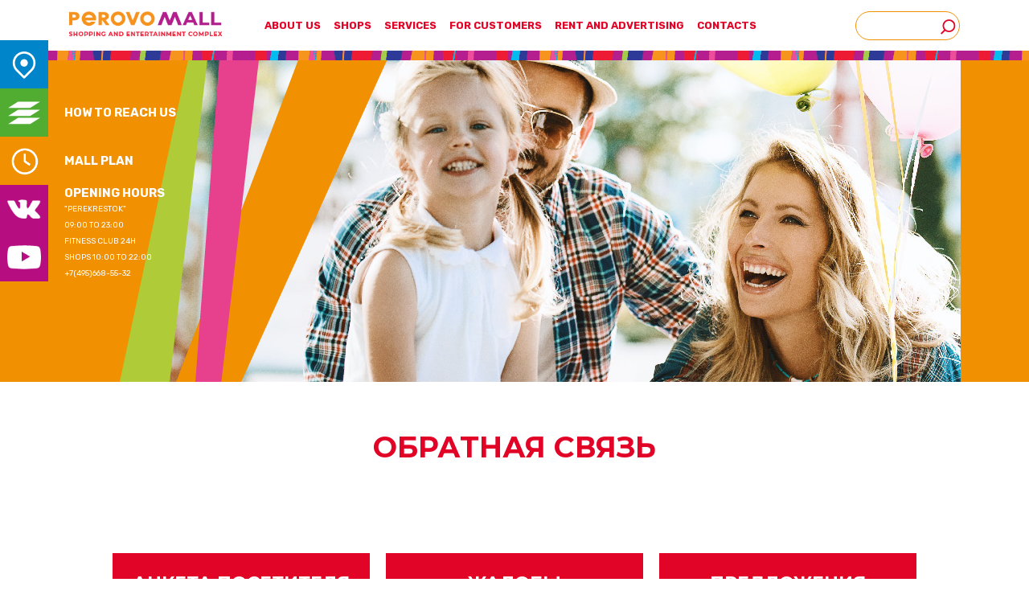

--- FILE ---
content_type: text/html; charset=UTF-8
request_url: http://perovomall.ru/en/feedback/
body_size: 4299
content:
<!-- Main Page -->
<!DOCTYPE html>
<html>
<head>
    <meta name="keywords" content="Mall, Perovo Mall, Молл" />
<meta name="description" content="Торгово-развлекательный комплекс" />
<meta name="robots" content="index, follow" />
<meta property="fb:app_id" content="111111" />
<meta property="og:site_name" content="Perovo Mall" />
<meta property="og:description" content="Perovo Mall" />
<meta http-equiv="Content-Type" content="text/html; charset=utf-8" />
<meta http-equiv="X-Ua-Compatible" content="ie=edge" />

    <title>ПЕРОВО МОЛЛ</title>
	<meta charset="utf-8">
	<meta name="viewport" content="width=device-width, initial-scale=1">
	<link rel="stylesheet" type="text/css" href="/libs/bootstrap/css/bootstrap-reboot.min.css">
	<link rel="stylesheet" type="text/css" href="/libs/bootstrap/css/bootstrap.min.css">
	<link rel="stylesheet" type="text/css" href="/libs/slick/slick.css">
	<link rel="stylesheet" type="text/css" href="/libs/slick/slick-theme.css">
        <link rel="stylesheet" type="text/css" href="/css/all-form.css">
    
	<script src="https://www.google.com/recaptcha/api.js"></script>
	<script>
		function submitForm() {
			var form = document.getElementById("subscribe-form");
				form.submit();
		}
	</script>
	<link href="https://fonts.googleapis.com/css?family=Montserrat:400,600,700,800,900|Rubik:400,500,700,900" rel="stylesheet">
	<link rel="stylesheet" type="text/css" href="/css/index.css">
<!-- Yandex.Metrika counter -->
<script type="text/javascript" >
   (function(m,e,t,r,i,k,a){m[i]=m[i]||function(){(m[i].a=m[i].a||[]).push(arguments)};
   m[i].l=1*new Date();
   for (var j = 0; j < document.scripts.length; j++) {if (document.scripts[j].src === r) { return; }}
   k=e.createElement(t),a=e.getElementsByTagName(t)[0],k.async=1,k.src=r,a.parentNode.insertBefore(k,a)})
   (window, document, "script", "https://mc.yandex.ru/metrika/tag.js", "ym");

   ym(55794694, "init", {
        clickmap:true,
        trackLinks:true,
        accurateTrackBounce:true
   });
</script>
<noscript><div><img src="https://mc.yandex.ru/watch/55794694" style="position:absolute; left:-9999px;" alt="" /></div></noscript>
<!-- /Yandex.Metrika counter -->
	<!-- Global site tag (gtag.js) - Google Analytics -->
	<script async src="https://www.googletagmanager.com/gtag/js?id=UA-117703416-1"></script>
	<script>
        window.dataLayer = window.dataLayer || [];
        function gtag(){dataLayer.push(arguments);}
        gtag('js', new Date());

        gtag('config', 'UA-117703416-1');
	</script>
</head>

<body>
<div class="wrapper">
	<div class="content">
		<div class="main">
			<nav class="container navbar navbar-expand-lg navbar-light" id="main-menu">
				<a class="navbar-brand logo" href="/en/">
											<img src="/img/logo_en.png" width="200">
									</a>
				<button class="navbar-toggler collapsed" type="button" data-toggle="collapse" data-target="#navbarSupportedContent" aria-controls="navbarSupportedContent" aria-expanded="false" aria-label="Toggle navigation">
					<span class="close"></span>
					<span class="navbar-toggler-icon"></span>
				</button>

				<div class="collapse navbar-collapse" id="navbarSupportedContent">
					<div class="mob_picts">
						<ul class="mob_soc">
							<!-- <li class="lang rus" style="background-image: url('/img/picts/eng.png');">
																																												<a href="javascript:void(0);"></a>
									<span class="eng" style="background-image: url('/img/picts/rus.png');">
										<a href="/feedback/"></a>
									</span>
															</li> --!>
							<li class="navigation"><a href="/en/address"></a></li>
							<li class="floors"><a href="/en/map"></a></li>
							<li class="time"><a href="/en/address"></a></li>
							<li class="vk s-main"><a href="https://vk.com/public212281389" target="_blank"></a></li>
<li class="youtube s-main"><a href="https://www.youtube.com/channel/UCxazXqT0nLCz-pQUMlPmiqw" target="_blank"></a></li>

						</ul>
					</div>
					<ul class="navbar-nav mr-auto head-menu">
						
                        <li class="nav-item dropdown elem-li">
                <a class="nav-link dropdown-toggle" role="button" data-toggle="dropdown" aria-haspopup="true" aria-expanded="false" href="#">ABOUT US</a>
                <div class="dropdown-menu" aria-labelledby="navbarDropdown">
                                            <a class="dropdown-item" href="/en/mall">ABOUT US</a>
                                            <a class="dropdown-item" href="/en/regulation">REGULATIONS</a>
                                            <a class="dropdown-item" href="/en/contacts">CONTACTS</a>
                                            <a class="dropdown-item" href="/en/address">HOW TO GET</a>
                                            <a class="dropdown-item" href="\eco">ECOLOGY</a>
                                            <a class="dropdown-item" href="/en/address">WORKING HOURS</a>
                                            <a class="dropdown-item" href="/en/map">FLOOR PLAN</a>
                                    </div>
            </li>
                                <li class="nav-item elem-li">
                <a class="nav-link" href="/en/brand">SHOPS</a>
            </li>
                                <li class="nav-item elem-li">
                <a class="nav-link" href="/en/entertainment">SERVICES</a>
            </li>
                                <li class="nav-item dropdown elem-li">
                <a class="nav-link dropdown-toggle" role="button" data-toggle="dropdown" aria-haspopup="true" aria-expanded="false" href="#">FOR CUSTOMERS</a>
                <div class="dropdown-menu" aria-labelledby="navbarDropdown">
                                            <a class="dropdown-item" href="/en/news">OFFERS AND NEWS</a>
                                            <a class="dropdown-item" href="/en/events">EVENTS</a>
                                            <a class="dropdown-item" href="/en/gallery">GALLERY</a>
                                            <a class="dropdown-item" href="/paper">ГАЗЕТА ТРК</a>
                                            <a class="dropdown-item" href="/vidieoghalierieia">VIDEO</a>
                                            <a class="dropdown-item" href="/en/feedback">FEEDBACK</a>
                                    </div>
            </li>
                                <li class="nav-item dropdown elem-li">
                <a class="nav-link dropdown-toggle" role="button" data-toggle="dropdown" aria-haspopup="true" aria-expanded="false" href="#">RENT AND ADVERTISING</a>
                <div class="dropdown-menu" aria-labelledby="navbarDropdown">
                                            <a class="dropdown-item" href="/en/feedback/lease">LEASE OF RETAIL SPACE</a>
                                            <a class="dropdown-item" href="/reklama">РЕКЛАМА</a>
                                    </div>
            </li>
                                <li class="nav-item elem-li">
                <a class="nav-link" href="/en/contacts">CONTACTS</a>
            </li>
            
					</ul>
					<form method="get" class="search" name="search2" action="http://perovomall.ru/en/en/search">
						<input type="search" class="search_input" name="search_string" value=""><input type="button" name="" class="search_button">
					</form>
				</div>
			</nav>
		</div>
		
		
    <div class="slider-foto slider-akcii">
        <div class="container other">
            <div class="single-foto-item slider-or-foto">
                <div class="img-b"><img src="/img/buyer/Pokupatelyam.jpg" alt="First slide"></div>
            </div>
            <div class="figure-img">
                <img src="/img/buyer/figure-pokupatelyam.png">
            </div>
        </div>
    </div>

    <div id="obr-svz">
        <div class="container">
            <h1 class="title">ОБРАТНАЯ СВЯЗЬ</h1>
            <div class="d-flex flex-column align-items-center flex-lg-row justify-content-center" id="form-variant">
                <div class="form">
                    <a href="/feedback/anketa">АНКЕТА ПОСЕТИТЕЛЯ<br> И ОТЗЫВЫ</a>
                </div>

                <div class="form">
                    <a href="/feedback/complaints">ЖАЛОБЫ<br>
                        И ПРЕТЕНЗИИ</a>
                </div>

                <div class="form">
                    <a href="/feedback/suggestions">ПРЕДЛОЖЕНИЯ<br>
                        И ИДЕИ</a>

                </div>
            </div>
        </div>
    </div>

					<div class="mob_description">
				<h2>WELCOME<br>
					IN PEROVOMALL</h2>
			</div>
					<div class="left-panel">
				<ul class="soc">
					<!-- <li class="lang rus" style="background-image: url('/img/picts/eng.png');">
																																		<a href="javascript:void(0);"></a>
							<span class="eng" style="background-image: url('/img/picts/rus.png');">
								<a href="/feedback/"></a>
							</span>
											</li> --!>
					<li class="navigation"><a href="/en/address"></a></li>
					<li class="floors"><a href="/en/map"></a></li>
					<li class="time"><a href="/en/address"></a></li>
					<li class="vk s-main"><a href="https://vk.com/public212281389" target="_blank"></a></li>
<li class="youtube s-main"><a href="https://www.youtube.com/channel/UCxazXqT0nLCz-pQUMlPmiqw" target="_blank"></a></li>



				</ul>
			</div>
			<div class="left-text main-page">
				<ul class="text">
					<li> HOW TO REACH US </li>
					<li> MALL PLAN </li>
					<li class="work-time"> OPENING HOURS<P>"PEREKRESTOK"<P>09:00 TO 23:00<P>FITNESS CLUB 24H<P>SHOPS 10:00 TO 22:00<P>+7(495)668-55-32 </li>
				</ul>
			</div>
				<div class="subscribe-news">
			<form action="/subscribe/" class="subscribe-form" method="POST" id="subscribe-form">
				<div class="g-recaptcha" data-sitekey="6Lec208UAAAAAD0BX-Rpae2NeOvfcGL8jo2aW0if" data-bind="subbtn" data-callback="submitForm"></div>
				<input type="email" name="email" class="subscribe-news-input" placeholder="ENTER EMAIL">
				<input type="submit" name="sub" id="subbtn" class="subscribe-button" value="Subscribe">
			</form>
		</div>
	</div>
	<div class="footer">
		<div class="footer-top">
			<div class="container">
				<div class="row">
					<div class="d-none d-lg-block col-lg-10 col-xl-9 ">
						<ul class="footer-top-links">
							
                        <li>
                <a href="#">ABOUT US</a>
                <ul class="footer-top-nuv">
                                    <li><a href="/en/mall">ABOUT US</a></li>
                                    <li><a href="/en/regulation">REGULATIONS</a></li>
                                    <li><a href="/en/contacts">CONTACTS</a></li>
                                    <li><a href="/en/address">HOW TO GET</a></li>
                                    <li><a href="\eco">ECOLOGY</a></li>
                                    <li><a href="/en/address">WORKING HOURS</a></li>
                                    <li><a href="/en/map">FLOOR PLAN</a></li>
                                </ul>
            </li>
                                <li>
                <a href="/en/brand">SHOPS</a>
            </li>
                                <li>
                <a href="/en/entertainment">SERVICES</a>
            </li>
                                <li>
                <a href="#">FOR CUSTOMERS</a>
                <ul class="footer-top-nuv">
                                    <li><a href="/en/news">OFFERS AND NEWS</a></li>
                                    <li><a href="/en/events">EVENTS</a></li>
                                    <li><a href="/en/gallery">GALLERY</a></li>
                                    <li><a href="/paper">ГАЗЕТА ТРК</a></li>
                                    <li><a href="/vidieoghalierieia">VIDEO</a></li>
                                    <li><a href="/en/feedback">FEEDBACK</a></li>
                                </ul>
            </li>
                                <li>
                <a href="#">RENT AND ADVERTISING</a>
                <ul class="footer-top-nuv">
                                    <li><a href="/en/feedback/lease">LEASE OF RETAIL SPACE</a></li>
                                    <li><a href="/reklama">РЕКЛАМА</a></li>
                                </ul>
            </li>
                                <li>
                <a href="/en/contacts">CONTACTS</a>
            </li>
            
						</ul>
					</div>
					<div class="col-lg-2 col-xl-3">
						<div class="footer-top-logo">
															<img src="/img/footer-logo_en.png" alt="img">
													</div>
						<p class="footer-top-street">
							Moscow, <br> Perovskaya st. 61a <br> info@perovomall.ru <br> <a href="tel:+74956685532">+7(495)6685532</a>						</p>
					</div>
				</div>
			</div>
		</div>
		<div class="footer-bottom">
			<div class="container">
				<div class="row">
					<div class="col-lg-9">
						<div class="footer-bottom-links">
							<a href="/en/feedback/">Feedback</a>
						</div>
					</div>
					<div class="col-lg-3">
						<span class="footer-bottom-registered">®PEROVO MALL, 2018</span>
					</div>
				</div>
			</div>
		</div>
	</div>
	</div>
<script src="http://code.jquery.com/jquery-3.3.1.min.js" integrity="sha256-FgpCb/KJQlLNfOu91ta32o/NMZxltwRo8QtmkMRdAu8=" crossorigin="anonymous"></script>
<script type="text/javascript" src="/libs/bootstrap/js/bootstrap.bundle.min.js"></script>
<script type="text/javascript" src="/js/main.js"></script>
<script type="text/javascript" src="/js/for-form.js"></script>

	<script src="/libs/slick/slick.min.js"></script>
    <script type="text/javascript" src="/js/slick-main.js"></script>
<script>
    $.urlParam = function(name){
        var results = new RegExp('[\&]' + name + '=([^&#]*)').exec(window.location.href);
        if (results==null){
            return null;
        }
        else{
            return decodeURI(results[1]) || 0;
        }
    }
</script>

</body>
</html>


--- FILE ---
content_type: text/html; charset=utf-8
request_url: https://www.google.com/recaptcha/api2/anchor?ar=1&k=6Lec208UAAAAAD0BX-Rpae2NeOvfcGL8jo2aW0if&co=aHR0cDovL3Blcm92b21hbGwucnU6ODA.&hl=en&v=N67nZn4AqZkNcbeMu4prBgzg&size=invisible&anchor-ms=20000&execute-ms=30000&cb=ni3nqug4r6ne
body_size: 49506
content:
<!DOCTYPE HTML><html dir="ltr" lang="en"><head><meta http-equiv="Content-Type" content="text/html; charset=UTF-8">
<meta http-equiv="X-UA-Compatible" content="IE=edge">
<title>reCAPTCHA</title>
<style type="text/css">
/* cyrillic-ext */
@font-face {
  font-family: 'Roboto';
  font-style: normal;
  font-weight: 400;
  font-stretch: 100%;
  src: url(//fonts.gstatic.com/s/roboto/v48/KFO7CnqEu92Fr1ME7kSn66aGLdTylUAMa3GUBHMdazTgWw.woff2) format('woff2');
  unicode-range: U+0460-052F, U+1C80-1C8A, U+20B4, U+2DE0-2DFF, U+A640-A69F, U+FE2E-FE2F;
}
/* cyrillic */
@font-face {
  font-family: 'Roboto';
  font-style: normal;
  font-weight: 400;
  font-stretch: 100%;
  src: url(//fonts.gstatic.com/s/roboto/v48/KFO7CnqEu92Fr1ME7kSn66aGLdTylUAMa3iUBHMdazTgWw.woff2) format('woff2');
  unicode-range: U+0301, U+0400-045F, U+0490-0491, U+04B0-04B1, U+2116;
}
/* greek-ext */
@font-face {
  font-family: 'Roboto';
  font-style: normal;
  font-weight: 400;
  font-stretch: 100%;
  src: url(//fonts.gstatic.com/s/roboto/v48/KFO7CnqEu92Fr1ME7kSn66aGLdTylUAMa3CUBHMdazTgWw.woff2) format('woff2');
  unicode-range: U+1F00-1FFF;
}
/* greek */
@font-face {
  font-family: 'Roboto';
  font-style: normal;
  font-weight: 400;
  font-stretch: 100%;
  src: url(//fonts.gstatic.com/s/roboto/v48/KFO7CnqEu92Fr1ME7kSn66aGLdTylUAMa3-UBHMdazTgWw.woff2) format('woff2');
  unicode-range: U+0370-0377, U+037A-037F, U+0384-038A, U+038C, U+038E-03A1, U+03A3-03FF;
}
/* math */
@font-face {
  font-family: 'Roboto';
  font-style: normal;
  font-weight: 400;
  font-stretch: 100%;
  src: url(//fonts.gstatic.com/s/roboto/v48/KFO7CnqEu92Fr1ME7kSn66aGLdTylUAMawCUBHMdazTgWw.woff2) format('woff2');
  unicode-range: U+0302-0303, U+0305, U+0307-0308, U+0310, U+0312, U+0315, U+031A, U+0326-0327, U+032C, U+032F-0330, U+0332-0333, U+0338, U+033A, U+0346, U+034D, U+0391-03A1, U+03A3-03A9, U+03B1-03C9, U+03D1, U+03D5-03D6, U+03F0-03F1, U+03F4-03F5, U+2016-2017, U+2034-2038, U+203C, U+2040, U+2043, U+2047, U+2050, U+2057, U+205F, U+2070-2071, U+2074-208E, U+2090-209C, U+20D0-20DC, U+20E1, U+20E5-20EF, U+2100-2112, U+2114-2115, U+2117-2121, U+2123-214F, U+2190, U+2192, U+2194-21AE, U+21B0-21E5, U+21F1-21F2, U+21F4-2211, U+2213-2214, U+2216-22FF, U+2308-230B, U+2310, U+2319, U+231C-2321, U+2336-237A, U+237C, U+2395, U+239B-23B7, U+23D0, U+23DC-23E1, U+2474-2475, U+25AF, U+25B3, U+25B7, U+25BD, U+25C1, U+25CA, U+25CC, U+25FB, U+266D-266F, U+27C0-27FF, U+2900-2AFF, U+2B0E-2B11, U+2B30-2B4C, U+2BFE, U+3030, U+FF5B, U+FF5D, U+1D400-1D7FF, U+1EE00-1EEFF;
}
/* symbols */
@font-face {
  font-family: 'Roboto';
  font-style: normal;
  font-weight: 400;
  font-stretch: 100%;
  src: url(//fonts.gstatic.com/s/roboto/v48/KFO7CnqEu92Fr1ME7kSn66aGLdTylUAMaxKUBHMdazTgWw.woff2) format('woff2');
  unicode-range: U+0001-000C, U+000E-001F, U+007F-009F, U+20DD-20E0, U+20E2-20E4, U+2150-218F, U+2190, U+2192, U+2194-2199, U+21AF, U+21E6-21F0, U+21F3, U+2218-2219, U+2299, U+22C4-22C6, U+2300-243F, U+2440-244A, U+2460-24FF, U+25A0-27BF, U+2800-28FF, U+2921-2922, U+2981, U+29BF, U+29EB, U+2B00-2BFF, U+4DC0-4DFF, U+FFF9-FFFB, U+10140-1018E, U+10190-1019C, U+101A0, U+101D0-101FD, U+102E0-102FB, U+10E60-10E7E, U+1D2C0-1D2D3, U+1D2E0-1D37F, U+1F000-1F0FF, U+1F100-1F1AD, U+1F1E6-1F1FF, U+1F30D-1F30F, U+1F315, U+1F31C, U+1F31E, U+1F320-1F32C, U+1F336, U+1F378, U+1F37D, U+1F382, U+1F393-1F39F, U+1F3A7-1F3A8, U+1F3AC-1F3AF, U+1F3C2, U+1F3C4-1F3C6, U+1F3CA-1F3CE, U+1F3D4-1F3E0, U+1F3ED, U+1F3F1-1F3F3, U+1F3F5-1F3F7, U+1F408, U+1F415, U+1F41F, U+1F426, U+1F43F, U+1F441-1F442, U+1F444, U+1F446-1F449, U+1F44C-1F44E, U+1F453, U+1F46A, U+1F47D, U+1F4A3, U+1F4B0, U+1F4B3, U+1F4B9, U+1F4BB, U+1F4BF, U+1F4C8-1F4CB, U+1F4D6, U+1F4DA, U+1F4DF, U+1F4E3-1F4E6, U+1F4EA-1F4ED, U+1F4F7, U+1F4F9-1F4FB, U+1F4FD-1F4FE, U+1F503, U+1F507-1F50B, U+1F50D, U+1F512-1F513, U+1F53E-1F54A, U+1F54F-1F5FA, U+1F610, U+1F650-1F67F, U+1F687, U+1F68D, U+1F691, U+1F694, U+1F698, U+1F6AD, U+1F6B2, U+1F6B9-1F6BA, U+1F6BC, U+1F6C6-1F6CF, U+1F6D3-1F6D7, U+1F6E0-1F6EA, U+1F6F0-1F6F3, U+1F6F7-1F6FC, U+1F700-1F7FF, U+1F800-1F80B, U+1F810-1F847, U+1F850-1F859, U+1F860-1F887, U+1F890-1F8AD, U+1F8B0-1F8BB, U+1F8C0-1F8C1, U+1F900-1F90B, U+1F93B, U+1F946, U+1F984, U+1F996, U+1F9E9, U+1FA00-1FA6F, U+1FA70-1FA7C, U+1FA80-1FA89, U+1FA8F-1FAC6, U+1FACE-1FADC, U+1FADF-1FAE9, U+1FAF0-1FAF8, U+1FB00-1FBFF;
}
/* vietnamese */
@font-face {
  font-family: 'Roboto';
  font-style: normal;
  font-weight: 400;
  font-stretch: 100%;
  src: url(//fonts.gstatic.com/s/roboto/v48/KFO7CnqEu92Fr1ME7kSn66aGLdTylUAMa3OUBHMdazTgWw.woff2) format('woff2');
  unicode-range: U+0102-0103, U+0110-0111, U+0128-0129, U+0168-0169, U+01A0-01A1, U+01AF-01B0, U+0300-0301, U+0303-0304, U+0308-0309, U+0323, U+0329, U+1EA0-1EF9, U+20AB;
}
/* latin-ext */
@font-face {
  font-family: 'Roboto';
  font-style: normal;
  font-weight: 400;
  font-stretch: 100%;
  src: url(//fonts.gstatic.com/s/roboto/v48/KFO7CnqEu92Fr1ME7kSn66aGLdTylUAMa3KUBHMdazTgWw.woff2) format('woff2');
  unicode-range: U+0100-02BA, U+02BD-02C5, U+02C7-02CC, U+02CE-02D7, U+02DD-02FF, U+0304, U+0308, U+0329, U+1D00-1DBF, U+1E00-1E9F, U+1EF2-1EFF, U+2020, U+20A0-20AB, U+20AD-20C0, U+2113, U+2C60-2C7F, U+A720-A7FF;
}
/* latin */
@font-face {
  font-family: 'Roboto';
  font-style: normal;
  font-weight: 400;
  font-stretch: 100%;
  src: url(//fonts.gstatic.com/s/roboto/v48/KFO7CnqEu92Fr1ME7kSn66aGLdTylUAMa3yUBHMdazQ.woff2) format('woff2');
  unicode-range: U+0000-00FF, U+0131, U+0152-0153, U+02BB-02BC, U+02C6, U+02DA, U+02DC, U+0304, U+0308, U+0329, U+2000-206F, U+20AC, U+2122, U+2191, U+2193, U+2212, U+2215, U+FEFF, U+FFFD;
}
/* cyrillic-ext */
@font-face {
  font-family: 'Roboto';
  font-style: normal;
  font-weight: 500;
  font-stretch: 100%;
  src: url(//fonts.gstatic.com/s/roboto/v48/KFO7CnqEu92Fr1ME7kSn66aGLdTylUAMa3GUBHMdazTgWw.woff2) format('woff2');
  unicode-range: U+0460-052F, U+1C80-1C8A, U+20B4, U+2DE0-2DFF, U+A640-A69F, U+FE2E-FE2F;
}
/* cyrillic */
@font-face {
  font-family: 'Roboto';
  font-style: normal;
  font-weight: 500;
  font-stretch: 100%;
  src: url(//fonts.gstatic.com/s/roboto/v48/KFO7CnqEu92Fr1ME7kSn66aGLdTylUAMa3iUBHMdazTgWw.woff2) format('woff2');
  unicode-range: U+0301, U+0400-045F, U+0490-0491, U+04B0-04B1, U+2116;
}
/* greek-ext */
@font-face {
  font-family: 'Roboto';
  font-style: normal;
  font-weight: 500;
  font-stretch: 100%;
  src: url(//fonts.gstatic.com/s/roboto/v48/KFO7CnqEu92Fr1ME7kSn66aGLdTylUAMa3CUBHMdazTgWw.woff2) format('woff2');
  unicode-range: U+1F00-1FFF;
}
/* greek */
@font-face {
  font-family: 'Roboto';
  font-style: normal;
  font-weight: 500;
  font-stretch: 100%;
  src: url(//fonts.gstatic.com/s/roboto/v48/KFO7CnqEu92Fr1ME7kSn66aGLdTylUAMa3-UBHMdazTgWw.woff2) format('woff2');
  unicode-range: U+0370-0377, U+037A-037F, U+0384-038A, U+038C, U+038E-03A1, U+03A3-03FF;
}
/* math */
@font-face {
  font-family: 'Roboto';
  font-style: normal;
  font-weight: 500;
  font-stretch: 100%;
  src: url(//fonts.gstatic.com/s/roboto/v48/KFO7CnqEu92Fr1ME7kSn66aGLdTylUAMawCUBHMdazTgWw.woff2) format('woff2');
  unicode-range: U+0302-0303, U+0305, U+0307-0308, U+0310, U+0312, U+0315, U+031A, U+0326-0327, U+032C, U+032F-0330, U+0332-0333, U+0338, U+033A, U+0346, U+034D, U+0391-03A1, U+03A3-03A9, U+03B1-03C9, U+03D1, U+03D5-03D6, U+03F0-03F1, U+03F4-03F5, U+2016-2017, U+2034-2038, U+203C, U+2040, U+2043, U+2047, U+2050, U+2057, U+205F, U+2070-2071, U+2074-208E, U+2090-209C, U+20D0-20DC, U+20E1, U+20E5-20EF, U+2100-2112, U+2114-2115, U+2117-2121, U+2123-214F, U+2190, U+2192, U+2194-21AE, U+21B0-21E5, U+21F1-21F2, U+21F4-2211, U+2213-2214, U+2216-22FF, U+2308-230B, U+2310, U+2319, U+231C-2321, U+2336-237A, U+237C, U+2395, U+239B-23B7, U+23D0, U+23DC-23E1, U+2474-2475, U+25AF, U+25B3, U+25B7, U+25BD, U+25C1, U+25CA, U+25CC, U+25FB, U+266D-266F, U+27C0-27FF, U+2900-2AFF, U+2B0E-2B11, U+2B30-2B4C, U+2BFE, U+3030, U+FF5B, U+FF5D, U+1D400-1D7FF, U+1EE00-1EEFF;
}
/* symbols */
@font-face {
  font-family: 'Roboto';
  font-style: normal;
  font-weight: 500;
  font-stretch: 100%;
  src: url(//fonts.gstatic.com/s/roboto/v48/KFO7CnqEu92Fr1ME7kSn66aGLdTylUAMaxKUBHMdazTgWw.woff2) format('woff2');
  unicode-range: U+0001-000C, U+000E-001F, U+007F-009F, U+20DD-20E0, U+20E2-20E4, U+2150-218F, U+2190, U+2192, U+2194-2199, U+21AF, U+21E6-21F0, U+21F3, U+2218-2219, U+2299, U+22C4-22C6, U+2300-243F, U+2440-244A, U+2460-24FF, U+25A0-27BF, U+2800-28FF, U+2921-2922, U+2981, U+29BF, U+29EB, U+2B00-2BFF, U+4DC0-4DFF, U+FFF9-FFFB, U+10140-1018E, U+10190-1019C, U+101A0, U+101D0-101FD, U+102E0-102FB, U+10E60-10E7E, U+1D2C0-1D2D3, U+1D2E0-1D37F, U+1F000-1F0FF, U+1F100-1F1AD, U+1F1E6-1F1FF, U+1F30D-1F30F, U+1F315, U+1F31C, U+1F31E, U+1F320-1F32C, U+1F336, U+1F378, U+1F37D, U+1F382, U+1F393-1F39F, U+1F3A7-1F3A8, U+1F3AC-1F3AF, U+1F3C2, U+1F3C4-1F3C6, U+1F3CA-1F3CE, U+1F3D4-1F3E0, U+1F3ED, U+1F3F1-1F3F3, U+1F3F5-1F3F7, U+1F408, U+1F415, U+1F41F, U+1F426, U+1F43F, U+1F441-1F442, U+1F444, U+1F446-1F449, U+1F44C-1F44E, U+1F453, U+1F46A, U+1F47D, U+1F4A3, U+1F4B0, U+1F4B3, U+1F4B9, U+1F4BB, U+1F4BF, U+1F4C8-1F4CB, U+1F4D6, U+1F4DA, U+1F4DF, U+1F4E3-1F4E6, U+1F4EA-1F4ED, U+1F4F7, U+1F4F9-1F4FB, U+1F4FD-1F4FE, U+1F503, U+1F507-1F50B, U+1F50D, U+1F512-1F513, U+1F53E-1F54A, U+1F54F-1F5FA, U+1F610, U+1F650-1F67F, U+1F687, U+1F68D, U+1F691, U+1F694, U+1F698, U+1F6AD, U+1F6B2, U+1F6B9-1F6BA, U+1F6BC, U+1F6C6-1F6CF, U+1F6D3-1F6D7, U+1F6E0-1F6EA, U+1F6F0-1F6F3, U+1F6F7-1F6FC, U+1F700-1F7FF, U+1F800-1F80B, U+1F810-1F847, U+1F850-1F859, U+1F860-1F887, U+1F890-1F8AD, U+1F8B0-1F8BB, U+1F8C0-1F8C1, U+1F900-1F90B, U+1F93B, U+1F946, U+1F984, U+1F996, U+1F9E9, U+1FA00-1FA6F, U+1FA70-1FA7C, U+1FA80-1FA89, U+1FA8F-1FAC6, U+1FACE-1FADC, U+1FADF-1FAE9, U+1FAF0-1FAF8, U+1FB00-1FBFF;
}
/* vietnamese */
@font-face {
  font-family: 'Roboto';
  font-style: normal;
  font-weight: 500;
  font-stretch: 100%;
  src: url(//fonts.gstatic.com/s/roboto/v48/KFO7CnqEu92Fr1ME7kSn66aGLdTylUAMa3OUBHMdazTgWw.woff2) format('woff2');
  unicode-range: U+0102-0103, U+0110-0111, U+0128-0129, U+0168-0169, U+01A0-01A1, U+01AF-01B0, U+0300-0301, U+0303-0304, U+0308-0309, U+0323, U+0329, U+1EA0-1EF9, U+20AB;
}
/* latin-ext */
@font-face {
  font-family: 'Roboto';
  font-style: normal;
  font-weight: 500;
  font-stretch: 100%;
  src: url(//fonts.gstatic.com/s/roboto/v48/KFO7CnqEu92Fr1ME7kSn66aGLdTylUAMa3KUBHMdazTgWw.woff2) format('woff2');
  unicode-range: U+0100-02BA, U+02BD-02C5, U+02C7-02CC, U+02CE-02D7, U+02DD-02FF, U+0304, U+0308, U+0329, U+1D00-1DBF, U+1E00-1E9F, U+1EF2-1EFF, U+2020, U+20A0-20AB, U+20AD-20C0, U+2113, U+2C60-2C7F, U+A720-A7FF;
}
/* latin */
@font-face {
  font-family: 'Roboto';
  font-style: normal;
  font-weight: 500;
  font-stretch: 100%;
  src: url(//fonts.gstatic.com/s/roboto/v48/KFO7CnqEu92Fr1ME7kSn66aGLdTylUAMa3yUBHMdazQ.woff2) format('woff2');
  unicode-range: U+0000-00FF, U+0131, U+0152-0153, U+02BB-02BC, U+02C6, U+02DA, U+02DC, U+0304, U+0308, U+0329, U+2000-206F, U+20AC, U+2122, U+2191, U+2193, U+2212, U+2215, U+FEFF, U+FFFD;
}
/* cyrillic-ext */
@font-face {
  font-family: 'Roboto';
  font-style: normal;
  font-weight: 900;
  font-stretch: 100%;
  src: url(//fonts.gstatic.com/s/roboto/v48/KFO7CnqEu92Fr1ME7kSn66aGLdTylUAMa3GUBHMdazTgWw.woff2) format('woff2');
  unicode-range: U+0460-052F, U+1C80-1C8A, U+20B4, U+2DE0-2DFF, U+A640-A69F, U+FE2E-FE2F;
}
/* cyrillic */
@font-face {
  font-family: 'Roboto';
  font-style: normal;
  font-weight: 900;
  font-stretch: 100%;
  src: url(//fonts.gstatic.com/s/roboto/v48/KFO7CnqEu92Fr1ME7kSn66aGLdTylUAMa3iUBHMdazTgWw.woff2) format('woff2');
  unicode-range: U+0301, U+0400-045F, U+0490-0491, U+04B0-04B1, U+2116;
}
/* greek-ext */
@font-face {
  font-family: 'Roboto';
  font-style: normal;
  font-weight: 900;
  font-stretch: 100%;
  src: url(//fonts.gstatic.com/s/roboto/v48/KFO7CnqEu92Fr1ME7kSn66aGLdTylUAMa3CUBHMdazTgWw.woff2) format('woff2');
  unicode-range: U+1F00-1FFF;
}
/* greek */
@font-face {
  font-family: 'Roboto';
  font-style: normal;
  font-weight: 900;
  font-stretch: 100%;
  src: url(//fonts.gstatic.com/s/roboto/v48/KFO7CnqEu92Fr1ME7kSn66aGLdTylUAMa3-UBHMdazTgWw.woff2) format('woff2');
  unicode-range: U+0370-0377, U+037A-037F, U+0384-038A, U+038C, U+038E-03A1, U+03A3-03FF;
}
/* math */
@font-face {
  font-family: 'Roboto';
  font-style: normal;
  font-weight: 900;
  font-stretch: 100%;
  src: url(//fonts.gstatic.com/s/roboto/v48/KFO7CnqEu92Fr1ME7kSn66aGLdTylUAMawCUBHMdazTgWw.woff2) format('woff2');
  unicode-range: U+0302-0303, U+0305, U+0307-0308, U+0310, U+0312, U+0315, U+031A, U+0326-0327, U+032C, U+032F-0330, U+0332-0333, U+0338, U+033A, U+0346, U+034D, U+0391-03A1, U+03A3-03A9, U+03B1-03C9, U+03D1, U+03D5-03D6, U+03F0-03F1, U+03F4-03F5, U+2016-2017, U+2034-2038, U+203C, U+2040, U+2043, U+2047, U+2050, U+2057, U+205F, U+2070-2071, U+2074-208E, U+2090-209C, U+20D0-20DC, U+20E1, U+20E5-20EF, U+2100-2112, U+2114-2115, U+2117-2121, U+2123-214F, U+2190, U+2192, U+2194-21AE, U+21B0-21E5, U+21F1-21F2, U+21F4-2211, U+2213-2214, U+2216-22FF, U+2308-230B, U+2310, U+2319, U+231C-2321, U+2336-237A, U+237C, U+2395, U+239B-23B7, U+23D0, U+23DC-23E1, U+2474-2475, U+25AF, U+25B3, U+25B7, U+25BD, U+25C1, U+25CA, U+25CC, U+25FB, U+266D-266F, U+27C0-27FF, U+2900-2AFF, U+2B0E-2B11, U+2B30-2B4C, U+2BFE, U+3030, U+FF5B, U+FF5D, U+1D400-1D7FF, U+1EE00-1EEFF;
}
/* symbols */
@font-face {
  font-family: 'Roboto';
  font-style: normal;
  font-weight: 900;
  font-stretch: 100%;
  src: url(//fonts.gstatic.com/s/roboto/v48/KFO7CnqEu92Fr1ME7kSn66aGLdTylUAMaxKUBHMdazTgWw.woff2) format('woff2');
  unicode-range: U+0001-000C, U+000E-001F, U+007F-009F, U+20DD-20E0, U+20E2-20E4, U+2150-218F, U+2190, U+2192, U+2194-2199, U+21AF, U+21E6-21F0, U+21F3, U+2218-2219, U+2299, U+22C4-22C6, U+2300-243F, U+2440-244A, U+2460-24FF, U+25A0-27BF, U+2800-28FF, U+2921-2922, U+2981, U+29BF, U+29EB, U+2B00-2BFF, U+4DC0-4DFF, U+FFF9-FFFB, U+10140-1018E, U+10190-1019C, U+101A0, U+101D0-101FD, U+102E0-102FB, U+10E60-10E7E, U+1D2C0-1D2D3, U+1D2E0-1D37F, U+1F000-1F0FF, U+1F100-1F1AD, U+1F1E6-1F1FF, U+1F30D-1F30F, U+1F315, U+1F31C, U+1F31E, U+1F320-1F32C, U+1F336, U+1F378, U+1F37D, U+1F382, U+1F393-1F39F, U+1F3A7-1F3A8, U+1F3AC-1F3AF, U+1F3C2, U+1F3C4-1F3C6, U+1F3CA-1F3CE, U+1F3D4-1F3E0, U+1F3ED, U+1F3F1-1F3F3, U+1F3F5-1F3F7, U+1F408, U+1F415, U+1F41F, U+1F426, U+1F43F, U+1F441-1F442, U+1F444, U+1F446-1F449, U+1F44C-1F44E, U+1F453, U+1F46A, U+1F47D, U+1F4A3, U+1F4B0, U+1F4B3, U+1F4B9, U+1F4BB, U+1F4BF, U+1F4C8-1F4CB, U+1F4D6, U+1F4DA, U+1F4DF, U+1F4E3-1F4E6, U+1F4EA-1F4ED, U+1F4F7, U+1F4F9-1F4FB, U+1F4FD-1F4FE, U+1F503, U+1F507-1F50B, U+1F50D, U+1F512-1F513, U+1F53E-1F54A, U+1F54F-1F5FA, U+1F610, U+1F650-1F67F, U+1F687, U+1F68D, U+1F691, U+1F694, U+1F698, U+1F6AD, U+1F6B2, U+1F6B9-1F6BA, U+1F6BC, U+1F6C6-1F6CF, U+1F6D3-1F6D7, U+1F6E0-1F6EA, U+1F6F0-1F6F3, U+1F6F7-1F6FC, U+1F700-1F7FF, U+1F800-1F80B, U+1F810-1F847, U+1F850-1F859, U+1F860-1F887, U+1F890-1F8AD, U+1F8B0-1F8BB, U+1F8C0-1F8C1, U+1F900-1F90B, U+1F93B, U+1F946, U+1F984, U+1F996, U+1F9E9, U+1FA00-1FA6F, U+1FA70-1FA7C, U+1FA80-1FA89, U+1FA8F-1FAC6, U+1FACE-1FADC, U+1FADF-1FAE9, U+1FAF0-1FAF8, U+1FB00-1FBFF;
}
/* vietnamese */
@font-face {
  font-family: 'Roboto';
  font-style: normal;
  font-weight: 900;
  font-stretch: 100%;
  src: url(//fonts.gstatic.com/s/roboto/v48/KFO7CnqEu92Fr1ME7kSn66aGLdTylUAMa3OUBHMdazTgWw.woff2) format('woff2');
  unicode-range: U+0102-0103, U+0110-0111, U+0128-0129, U+0168-0169, U+01A0-01A1, U+01AF-01B0, U+0300-0301, U+0303-0304, U+0308-0309, U+0323, U+0329, U+1EA0-1EF9, U+20AB;
}
/* latin-ext */
@font-face {
  font-family: 'Roboto';
  font-style: normal;
  font-weight: 900;
  font-stretch: 100%;
  src: url(//fonts.gstatic.com/s/roboto/v48/KFO7CnqEu92Fr1ME7kSn66aGLdTylUAMa3KUBHMdazTgWw.woff2) format('woff2');
  unicode-range: U+0100-02BA, U+02BD-02C5, U+02C7-02CC, U+02CE-02D7, U+02DD-02FF, U+0304, U+0308, U+0329, U+1D00-1DBF, U+1E00-1E9F, U+1EF2-1EFF, U+2020, U+20A0-20AB, U+20AD-20C0, U+2113, U+2C60-2C7F, U+A720-A7FF;
}
/* latin */
@font-face {
  font-family: 'Roboto';
  font-style: normal;
  font-weight: 900;
  font-stretch: 100%;
  src: url(//fonts.gstatic.com/s/roboto/v48/KFO7CnqEu92Fr1ME7kSn66aGLdTylUAMa3yUBHMdazQ.woff2) format('woff2');
  unicode-range: U+0000-00FF, U+0131, U+0152-0153, U+02BB-02BC, U+02C6, U+02DA, U+02DC, U+0304, U+0308, U+0329, U+2000-206F, U+20AC, U+2122, U+2191, U+2193, U+2212, U+2215, U+FEFF, U+FFFD;
}

</style>
<link rel="stylesheet" type="text/css" href="https://www.gstatic.com/recaptcha/releases/N67nZn4AqZkNcbeMu4prBgzg/styles__ltr.css">
<script nonce="sg5f8abg_fQLBy9BLgMYBg" type="text/javascript">window['__recaptcha_api'] = 'https://www.google.com/recaptcha/api2/';</script>
<script type="text/javascript" src="https://www.gstatic.com/recaptcha/releases/N67nZn4AqZkNcbeMu4prBgzg/recaptcha__en.js" nonce="sg5f8abg_fQLBy9BLgMYBg">
      
    </script></head>
<body><div id="rc-anchor-alert" class="rc-anchor-alert"></div>
<input type="hidden" id="recaptcha-token" value="[base64]">
<script type="text/javascript" nonce="sg5f8abg_fQLBy9BLgMYBg">
      recaptcha.anchor.Main.init("[\x22ainput\x22,[\x22bgdata\x22,\x22\x22,\[base64]/[base64]/[base64]/bC5sW25dLmNvbmNhdChTKTpsLmxbbl09SksoUyxsKTtlbHNle2lmKGwuSTcmJm4hPTI4MylyZXR1cm47bj09MzMzfHxuPT00MTB8fG49PTI0OHx8bj09NDEyfHxuPT0yMDF8fG49PTE3N3x8bj09MjczfHxuPT0xMjJ8fG49PTUxfHxuPT0yOTc/[base64]/[base64]/[base64]/[base64]/[base64]/MjU1Okc/[base64]/[base64]/bmV3IEVbVl0oTVswXSk6eT09Mj9uZXcgRVtWXShNWzBdLE1bMV0pOnk9PTM/bmV3IEVbVl0oTVswXSxNWzFdLE1bMl0pOnk9PTQ/[base64]/ZnVuY3Rpb24oKXtyZXR1cm4gdGhpcy5BaSt3aW5kb3cucGVyZm9ybWFuY2Uubm93KCl9OmZ1bmN0aW9uKCl7cmV0dXJuK25ldyBEYXRlfSxPKS5LcT0oTy5kcj1mdW5jdGlvbihuLGwsUyxHKXtpZigoUz1tVihTKT09PSJhcnJheSI/[base64]/[base64]\\u003d\x22,\[base64]\x22,\x22RGMWw5rDusKRT8OSw4dfTEDDok9Gan/DpsOLw67DrCPCgwnDg2vCvsO9JgNoXsK0YT9hwrQjwqPCscOcLcKDOsKDND9ewpLCmWkGBsK+w4TCksKIAsKJw57DgcO9WX05NsOGEsO6wqnCo3rDqsK/[base64]/Duy7DjCjDtjxfw61NOMOkwrXDhB9kwoF6woIhf8OrwpQKHzrDrh/Dr8Kmwp5gLMKNw4dlw4F4wqlYw51KwrEGw5HCjcKZAUnCi3JHw5wowrHDh3XDjVxFw4dawq5Ew5swwo7Dmg09ZcKIS8Ovw63CqMOAw7VtwpjDgcO1woPDmlM3wrUKw5vDsy7CsnHDklbCo37Ck8Oiw5XDn8ONS0R9wq8rwqzDuVLCgsKtwoTDjBV/I0HDrMOrRm0NPMKCewouwobDuzHCssKHCnvCgsOINcOZw7fClMO/w4fDqcKuwqvChHFSwrsvA8K4w5IVwrp7wpzCsiLDpMOAfh/CuMORe0HDgcOUfUF+EMOYd8KHwpHCrMOWw5/DhU4pFU7DocKHwod6wpvDk0TCp8K+w47DucOtwqMLw7jDvsKafhnDiQhhHSHDqiBhw4pRM2nDozvChcKKezHDmcKtwpQXIzBHC8OyK8KJw53DqcKRwrPCtkc5VkLCq8OuO8KPwqpze3LCusKKwqvDsyUxRBjDkcO9RsKNwrTCqTFOwoZSwp7CsMOfdMOsw4/Ct07CiTEmw7DDmBxAwr3DhcK/woDCt8KqSsO/wqbCmkTCj2DCn2F1w7nDjnrCisKUAnYhQMOgw5DDpyJ9NS7DscO+HMKjwovDhyTDhMO7K8OUOEhVRcOUV8OgbCMyXsOcH8K6woHCiMKlwrHDvQR6w6RHw6/Dh8ODOMKfXsK+DcOOFMOeZ8K7w5XDrX3CgmXDum5uGcK2w5zCk8OYwrTDu8KwTcOTwoPDt24rNjrCoSfDmxNuKcKSw5bDjzrDt3YDPMO1wqtbwq12UhvChEs5aMKOwp3Ci8Oqw4Fae8KnLcK4w7xfwq0/wqHDq8KAwo0NYmbCocKowqgewoMSOMOxZMKxw5vDiBErYcOQGcKiw5bDvMOBRCpEw5PDjSHDnTXCnT5eBEMEOgbDj8OXCRQDwrDClF3Ci23CnMKmworDrcKQbT/CqzHChDNPdmvCqWHCmgbCrMOVLQ/DtcKUw7TDpXBFw7FBw6LCqz7ChcKCPsOow4jDssOcwqPCqgVBw4vCvyhYw6HChcOhwqLCm0VBwpPCiSDCiMKdFcKIwqfCo0E/wq5TaWTCk8Krwoguwr9MfW1Qw4DDnHVPwqBZwq3DtVMBHD1Lw4A2wovCumwQw5h5w5DCrnDDncO0TcOdw63DqcKlJcObw64JbMKOwp8rwoAGw6fDpMOqLEkAw6fCsMOgwoc4w4LCh1PDmMK/Lg7DvhxHw6XCgsK5w7NCw4wYa8KDUDppEENjAsKtO8Knwr1TZAXCnMOQfXLClMOlwqPDncKBw54BY8KNLMOIIMOIaFEnw78kVBfCmsKkw7A7w4U3SCZywo7Dqj/DkcODw61YwopVF8KfMcKFwrofw44vwqXDhB7Co8KcGTFEw4nDrBzCgHzDjEDDqmTDgifDrMOIwoNhWsO1WEVNAMKgdsKELGtDAVvCuxvDnsOkw6zCrAB/wpoNZFMUw7MQwp96wofDnjLDk2oaw7YoeEXCg8K/w7zCmcOSGHMAecKFPCAPwq9QRcKpAsOLcMKuwphqw4bDlcOTw5lWwqUxS8K+w77CjE3Cvz1Ow4PCqcOeasKfwpdmEGvCoh/Cr8KfPcOwIsKKKgLCvBQUEMKjw4DCjMOqwot/w5fCucKiAcO7PXJ6D8KgCSJwRWPChMKuw5suwrLDiwPDsMKhJ8Kqw4JAfcK0w4/CrMKbRy3DjX7Ch8KhccOsw4zCrAvCiD0KHMOsOMKbw53DhS/Dg8K/[base64]/[base64]/[base64]/Cs3XCgg3DuU/DkXI9TR0XUsKrPTrCimXCgUXDrsK1w7LDjsOHBsKOwpIzbcOnGMOVwrfChE7CtD5qFMK9wpYsKXpJb0ACEsOUaFLDhcO3w5cBw6JfwpRRBhzCmAfDkMOlwo/CrmYIw57CpHl6w43DiD/DpQsGFxbDksOKw47Ct8Kjw6RYw5nDjQ/Cq8Odw6jCj03CqTfCiMOXfD1tPMOOwrpTwofDoU1Ew71owrRqM8OvwrcRdQXDnMOPwr5pwrgyU8OLCsKxwqsUwrwQw6UFw6rCnCbCqsOJC17DuCBKw5DChMOGw7xaIxDDrsOdw4lcwp5LQBHChGxHw6jCr144wq48w5jCtjDDtMKKckIQw6pnw7k/[base64]/RGxGw7HCv0lYwqFqQMK+OVbCoMK0wp3Cq8Oxw5fDisOiB8K5KsOpw47CtjnCgsK/[base64]/[base64]/DvsOdB8OCKANAekbCqm3CgsOPwq/Cqx3CiMOoFMKIwqlzw6TCqcOlwrZ8SMOyMcOvwrfCtBU1UAHDkg7DvUHDh8KPacKucSg4w70tAk/[base64]/Cs2bDmmU+w5NVwo/DjMOvw6TDq8KKw5HCkgrDsMObdFtkYS1zw6nDoxLDt8Kzd8OhH8Olw5nCiMOZP8KMw7zCs1PDqsOePsOqGB/DtmxDwpZTwpQnesOLwqDCvjAEwoVMNztiwofDiU3DlMKPecOIw6LDrHklUDvCmmZFd07CvGx9w7AMdMOCw6lHZsKCwog7wrEmX8KYJsKpw7fDlsKKwo8DDF7DonXCm2MPYXwCwp0bwoLCtcOGw4k/RMKPw4vCviXDnATDgFPDgMK/w55Ow77DvMOtV8OZZ8KJwrgJwpodD0jDqMOxwpHDlcKuL3fCusKuwpXDsWpIw6cCwqh/w59LJ05lw73DncKRbSpow6t2cSVGI8KMZsOFwowYaE7DrMOsfF/CmWYic8OcI23DicOCAMKpCWRkXGzDi8K4XXJLw7XCoBPDjsOkLSbDqMKLE0A0w4NBw4wWw74SwoBibMOtM2PDsMKYJsOkD3cBwr/DuBHDgsK4wolJwow4fMO1w5lhw79KwpTDnsOpwrctF31vw67DvMK9YsOLbw/Cn2xVwpPChMOuw4wxDiZZw4bDo8O8UUxBwrPDhsKFQsO6w4bDi3FmVV/CvsOPX8Kxw4PDpyLChsKmwo/Ck8OJbmRTUMKHwqkQwozCtcKWwoHCgGvDicK3wqlsVsOCwoMlGMKdwq0tNMKpKMKrw6NVJ8KcEsOFwqrDo3Ukw49GwpkzwqZeAcOgw48Uw6tBw4FvwoHCn8OzwodJE3TDpcKRw70IV8Kbw4EbwqQrwq/[base64]/CrcOxw6oAw7LClGjCncKyFcOOwo9ywolQw6VXMMKDSEHDm0x6w57DscOgYHXCnjNgwpAOPMO5w4fDjG/Cg8KFSCLDn8K+V3LDscKyYTXCv2DDgkIFMMKVw4waw4fDtgLClcKmwprDpMKOQcODwpVIw5zDpsOCwr8Fw6DCoMOpecOew6Q7ccOZVSZUw7zCsMKjwowwHkvCuVnDsg5FY3pgwpLCkMOqw5nDr8KpXcKcw7PDrGIAJcKswo9sw5/CuMKYJkvCrsKow7HCmBsXw6rChFJLwoEkeMKew6g4WcKbYcKSaMO8csOQw53DoRzCt8OPdEwQGnzDi8ObUMKtKmMdaRALw4ZSwooycsOHw6thcDd7YsOiGsO2wq7DgS/CqcKOwrDClxTCpi/[base64]/[base64]/CtxExSh0Fw7XCmMKNYcKww7loQMK/woQoKz7CtEnCsGwKwrdjwqDDqR7ChcKvw4bDvh7DomjCrS49CMKyccKkwqc0S1HDnMKJNMKewrPCqAwiw6nDpsKsYiddw4c5R8KowoJYw5DDonnDoknDni/DpiICwoIcCynDsVnDosK0w4AUVjPDhcKNNiIGwpnDucKSw5vDrDhOasKYwohXw6MRE8OiKMOJbcK3wpIPFsOFBsKwY8OBwoXCrMK/bRsWLzouJwl+wqh/wpXDmcKtfcOrSxLDtcONb18efcOfCsOLw5TCpsKHNSd9w6LDrTnDhHDCgsO7woXDtUdkw6s+IzHCmG7Dj8KfwqVmKDcZIAHDp1nCpgnCrMOaaMKKwrbCinIkwprCt8OYVMKsRcKpwrpIM8KoLH0Ub8O5wpB/[base64]/[base64]/UiXDvsOZOyB4GgLDuyfCpRA2w6QmwqwjEcOVwqxwQsOLw79EUsOLw40KCH40EQZYwqLClF0RWn3CoE9XXcOUDXIJY2YOZE5UKcOxw5rCjMKsw5BZw6YqY8KiO8O8wql9w6DDmsOoEj8rDgHDr8Ocw7p4QMOxwpPChGR/w4fDkR/CrcK1JsOQw79uW05oMx9+w4pyXAzCjsKVK8OXK8KyTsKbw6/DtsOaLQtVGDDDvcO/aXrDmU/DiStFw4tNA8KLwqh4w4TCr2Rkw77DosKlw7ZUJcKPwozCk0vCoMKTw5NmPQcQwpTCoMOiwprClDY2VGcPEm3CrMOowpnChcO4woF2w50qw7zCtsOsw5d3QUnCk0/DmGYMDArDgsO7D8KAThFswqTDrhUMSHTDpcKNwpsAPMOuby4iNmx3wqJRwq/CpcONw6/CszUhw7fCgcKXw6rCtzQpYgllwr7Dikl3w7UEN8KXVcOqGz1tw6PChMOqSh8pRQXCu8OSaQLCsMOiXT1zXSEXw4dFCHrDqsKnQ8Kowrt1wozDq8Kce27Cv2J1XRwNOsKhw4XCjAXDq8KWwp8bXXd/wph2IcKKdMO5wpJJeHwuYcK6wqx/PHZNNRTDmEfDucOOM8Orw5gdw41hSMOxw7RvKMOWwp8SGinDkcKGXMOPwpzClMOCwrbClRjDtMOSw5lYAcObXsO1YQDCpDvCnsKQFXjDjcKECsKiHkDCk8OvGAUXw7HDssKTOMOyPVrCtAPDlcKpwprDtGw/RHANwpkBwpcow7XCm3bDi8KJwr3DsR0XGxUIw4xZKjBleDrCgMKILcOvFxZ0IADCkcKKfFHDrsKabGrDp8O4CcOwwpY9wpA0Sw/CqsKVw6DCm8O0w6fCv8Orw6jCpcKDw53CtMOJW8OOQA7DkjLCn8OPW8K8wpIofxJkSAXDu1Y8WCfCr2gmw7cWbE5ZDsOHwpjDhsOcwoPCoCzDgmXChndYYcOMdMKSwotQME/DnlNDw6R2woDCohVFwonCs3/DvVIERTLDkGfDv2B9w74BQsKwPsKMfRjDqsOzwrHDgMKZwpnCn8KPAcKPXMKEwotGwpnCmMKowow9wq/DtMKQCGbDtxAwwpLCjgnCsm3DlsKPwrMrwrLCp2rClVh3JcOywqnCg8OeBF3Cm8OZwrw1wojChiTDmcOresOww7rDmMKuw4YcPsOXe8OQw6nDj2fCjcO8wrvDvUbDtTdRXcOEWsOPfMK7w7VnwqfDgjQgSMO3w7vCo0sCN8ORwobDi8KHPcKTw6/Ds8Ouw71bT1tYw40JJMOzw6rCphgswpvDsEXCqUPDpMOpwp47WsKewqdgEB1Lw6/DolRwc25LfsKGXMOTbRHCiW3CmGYlHwBUw7bCjWMMI8KXFMOKTgrDk34FLsKbw4MlV8OpwpFgRsKXwoTCkHMRcnVtAA9dFcK6w4bDi8KUZsKCw7xmw4DDuzrCt2x9w6/CmXbCssK/woABwonDqU3CvExbw7pjw4DDjHcewoIJwqXCp2zCvTVTcVFdRQgqwojCtcO5BcKHXGckS8O5wrHClMOrw4vClsO9wpcJCT/[base64]/DomPCi8KkHg4Zw50+AQvCrQ1swrHCv8Ona8KraMO6C8K/w4rCjcOtwp9Aw5hzHjPDn1dbemRLw41nVsKgwqATwq7DjTo8J8OJHRxBXcOUwofDmDwOwrV2L1vDjQ/ChirCjETDu8K3VMOqwqArPRZuw5Mhwq5pwoNVY3/CmcO1SCfDqjhgKsKfw7TCuj8GenLDl3vDncKNwrcEwoEDLj9NVsK1wqBhw7BEw7h2RCUaQcOlwr1Hw4rDosOWM8O2REd1UsOYOQ9NaSzDk8O5ZcOXE8ODU8Kew67Ct8Odw7YWw5IIw5DCqzNqX05ywpjDucK9wppNw6QLdFgxw4/[base64]/w7TDmn90MFnCunfDosK5XU7DpMOpBgh+IsOnwoUoCUnDmF7Cv2LDh8KeLnbCrsONwq8cNh4RLEPDuB7CvcKkCz9vw5tcPAvDmsK/w5R3woo5Y8Krw7sdwp7Ct8K0w58MFXpkETLDvcK6QzXCj8Oxw6zChsKgwo0FGMKPLlBYV0bCkMO3wpYsK1vCncOjwqgBQEB4wpEoSXfDuV7DsGs6w4TDo13CtcKSAsKBw6Iyw44VSz4YHnV5w6jDuDZMw6vCoFzCkS47cw3ChMOgTXnCjMOlaMOswp8RwqHCumt/wrw/w7REw5nCisOGaDrCisO8w7rDhiXCg8OOw4XDlsO2bsKhw6nCtxgNEcKQw51iGHsEw57DhDnCpRgJEB/ChRnCphdjMMOCKEE8wpQMw5RSwobDnwLDlRfCncOvZ2l+N8OxW03DpVYIYnUVwobDtMOOBghofcK0Q8O6w7obw6vCusO6w5tWIgkqPlhfDMOWZ8KdWsOEQzHDt0DDhFzCuUdcKAIgwr1cS2bDt0cePsOWwogLc8KfwpRJwqk3wofCnMK/[base64]/CsjrCtMO/wq7DiMOVwo7DnMO/wol5w6HDp8O6AS14wosXwqfChHLDksOSw4N9XsOgw6g2DsOqw5NXw6wrJnTDi8K3KsO7f8Omwr/DicO0wrpTIyIrw6zDpzlldmrDmMOLJz8ywrbDmcK6w7FGacO3IT0aNsK0O8OWwrbCpcKKBsKLwqHDqMKEb8KUYsONQSxZw48UeTZBQsOLfl1wbRrCusK4w6AIbGRsHMKdw4XCjzIGERpCH8OwwoLCiMOWw7XDssKWJMOEw5XDicKpXlTCrMO/w4LDhsKbwrBcJsKawrfCgGrDuibCmcOUwqbCgXXDtS40LG4vw4VCB8OXIsKgw6Ndw7U1wqzDpMO/[base64]/[base64]/CsGnDrsOHTcO+fh1FNFnCtcKtwqRKw5JAw7NUw47DlsO4asKLVsKkw7ReXwUDU8OgHyg+wqcuNnUqwqQ/wpdsbycQEAVLwpjCogvDmnrDh8Orwq9uwoPCmTbDvMOPc2vDpWxZwofCsBhKODXDuA9Hw4bDu10gwoHCoMO/[base64]/w4YLwp3DrMKDw45oLyTDpMKsTsKWPMK/ZcKhCMOwU8K+cgl9cBzDimnCuMOrUErChcKnw7rCtMKww7/CpA3CrHkpw4HCuwAZdCLCpXdhw4vCj1rDuSZfcCTDgCpBK8Kfwrg/JkjDvsO1JMKkw4TCrMK5wr/Cr8KYw700wq9gwrrCug4TH1wOIsKewpZKw51gwpMxwrLCk8O4BcKiB8OLVkBObnESwph3LsOpKsOrS8O/w7Ukw5ozw5XCt09lTMOmwqfDn8K4wohYwr3Dp2/ClcO4GcOhW28GWVbCjcOBw5fDm8K/woPCsxjDmTQTwowTaMK+wrDDohHCqcKLN8OZWSHDr8OlfVlawqXDs8K2ZHvCmBMcwr7Dsk1zJWwlEVBew6d4dzVWw6/CvwRSKELDglrCt8O5wqViwqvDv8OqGsO9woE5wovClDhhwqXDu0PCry91wpltw55pS8O6bMOIecOCwpV6w7zCi1p2wpbDoxxlw40Cw79lBMO/w6wAAsKBA8KrwrFAL8K8em7DtlnCqsOAwo8iWcOxw5/CmFzDnMOCaMO+OMKRwr0NJhVowpRuwpjClsOgw5J8w6l/N2tdNhPCt8KnZ8KCw7/ClMOvw7FRw7okC8KNO3LCvMK8w6HDt8OBwrU7EcKcXhLCj8KowpzDgih/[base64]/CvsKzwrvDucK5w4fCqAMxFmAqw481w47Cm0Q1JyDCrWXDk8Ocw4DDjBLDgsOsBUrCksKgWT/Ck8Ogw7ErU8O9w4nClmbDkcO+AsKOVcOxwrnClFPCtcKuZ8OVw6/CjVEMw75Vc8KHwrfDuU98woVnwovDnVzCsX0iw7jCpFHCmx5VGMKCADPCnihbHcOXTHMGVsOdD8OBRVTCvyvCjcKAdFJbw59iwpMhL8KUwrDCosKucl/Cq8KPw7EZw7Ayw58mWhfCsMOYwqEfworDlQ7CjwbCksKhEMKdVg1CXQ9Sw6/Cokgxw4bDksKBwoXDrSFqKEvCnsOmC8KQwr59e3gbb8KgK8OrLhxgTlTCpMOhd3xBwpFLwq08CsKtw5nDtcOvSMOHw4cPa8OywqPCunzDiRNgGF1WL8Oqw7IUw4ZXXl0KwqHDrkjCjMKnI8OlRDHCvsKVw4gMw6swYsOSAVHDklLCnsOpwqNrGcKIVXgQw5/[base64]/woPContow6Iew4gMwo3CusOlVsOGMkXDsMOfw57DscOBB8KuaFLDiwlLasKZcClew6nCi1nDj8KCw41mVyJbw4EDw4zDicOYwrLCkcOyw70PDcKDw4RuwqrCt8OVEsK/w7IyaEnCqSrCnsOfwqLDiQ8FwpNTd8OBw6bDgcKxB8Kfw65vw57Ds1ctLXE8BGZoJx3CgsKLwrphXjXDt8ODF13CqUx1w7LDtsKMwrrDo8KKaiR8HC98HlE2Vg/CvsOXABALwqXDjgXDrsOkPCN1w646w4htwpfDsMOTwoR/R0kOJ8OyTxAcw7AufMKBIjnCtsOMw5pJw6fDjMOhc8KawrzCqVfDsFxwwo7CvsO9w7nDr17DvsOWwoDCucO7V8OnZcKlMcOcwqTDuMOmRMKCwrPCmcKNw4k4SEXDmWDDhGlXw7JRD8OjwoByC8OCw4klM8KRIsOuw6w1w7RtBxHCmMOrGTLDui/Doi3Dj8KXccOcwp4ww7zDjB4VYTQ3wpAYw7YCNsO3TkHDpzJaV1XDscKpwqRoccKwSMKGw4MkaMOnwq41L01AwpTDh8KaZ27CnMOMw5jDmMKUXXZ3w5JuTgR6JC/DhANVXUMHwqTDh0YZdmdMcMObwqHCrMKYwqXDp3JcJyXCgsKwOcKcF8Opw7/CoCM0wqABbELDg0RhwobChS4Awr7DuSfDt8ONCsKDwpw1w7tLwpMmwrAiwq5Pw7TDrzgxAMKQfMOEOFHCqGfDk2QrUGZPwp43w4pKw75cw697w4PClMKeX8OmwpHCsgpww601wpTChygpwptnw73CvcOtBgXCkQJ/FMOcwo07wo0Tw6LCnm/DscK2w5kkGUdiwpstw55YwqMiF1k3wpTDrcKmFcOtwr/DqHkcw6IZZAc3wpTCvMKdwrURw4LDhhAFw6/Dsh5iacOkUMOyw5HCmXNPwpbDpWgaIn3DuTknwoRGw43DgBM+wrANZFLCisKvwqDDp3zDkMOjw6kfc8OgM8KxNi14wrvDiQPDtsK5CAEVfzkwdBHCmDU/X3wZw6MldRYQWcKowpQpwpDCsMOhw4XCjsO+GSJxwqbCtsOHH2psw4nDgX4ZcsKSJGlqSRLDisOMw5PCp8OXVMO7BxMjwr58VwLDksO1eTjCtMKhLcOzd1DDgMO0NkkAPMObf2nCuMOTRcKxwqHCmgR7wozCgm4mOMOBFsK/XVULwpTDiCx3wqsCDBoJbXAEMcORahsCwqsIw6fChFAbRwLDrjrCqsKBJGpTw7MswoheG8KwCkpgwoLDt8KCw5ojw6bDon7DvcO1HhQ/U2odw48YBsKyw6fDjgUowqPDuCJUJSXDgsOfw7TCu8O+woUQwrfDrSlVwoDCh8OOCsK9wqITwprDpg/DqsOMHgdyHMKHwr09SCkxw7ACN2ZCDMOsJcOKw57DkcONKRUxHxc1KMK+w7hOw6pKOy3CnSA5w5zDq0Bbw6QVw4TCm188X1jCgcOTwoZEbMOUwoDDqSvDr8ODwpbCv8O2WsKgwrLCtRk+w6FMdsKjwrnDnMOFGCIyw6/DqyTCqsOJNE7DlMOpwobCl8KdwrnCnUDDpcKVw4XCgzAxGFAsQD9qOMKQO05CbAV5dgnCvzbDmHV0w5bDijYxPcOgw7ROwrjCpTXDtRLDu8KBwpZkJ28JS8OMdCDDncOIHljCgMOowo5ew60PNMOww7xec8OJbBBPSsOnwpvDlg07w4bDnh/CuDLCqnPDhcK8woB5w5bDozPDoyoYw44jwpnCu8OdwqgINXTDvcKsThF6Z35LwpZOMWbCu8O+esOBC2cSwqliwqJOIMKXTMOmw4PDpsKqw5rDiioKXMKSKFjCm1VXFVcmwoZ8ZFgJTMK3NGZGf25OZVN9SRspOsO0EgAGwobDiG/DgMK0w5kPw6XDmj3DpHd/ZcKbw4DCmV0rHMK+KzXCusOOwoJJw7zCl21awrPCjsKjw7XDtcOcY8KSw4LDlg5MAcOGw4hZwqBdw7tlUUk/[base64]/TEpBwrjDucOuwozDiMKawqEiGMKww4zDvcKLZcO4NcOmMR5dCcOdw4jCgi0GwqDDoHZow5VYw67DtTt2QcKsKMK2fcOjSsOVwoIFK8KYLjHDrMOiGsKEw4obXhjDkcKaw4vDmCDCq1wQcjFQBHUQwqfDoF/[base64]/CnkQeDcKVwpBRHMOpwrMhCFlEwqvChsKmFcKLw5DDi8KCdsOTEj7DvcKFwpxAw4vCocKBw7/[base64]/[base64]/[base64]/[base64]/DmMO1wrXDoy7Chy/DicOOdH3DgkzDlQxZwpPDp8K2w6kYwojDjcK+OcK3w77CpsKawoopfMKDw6LDryLDtH7DoDnDnhXDlMOVd8K4wpXDisOawq7DmcKbw63DlGjCj8OmCMO6VBbCscOFLsKyw4grJ297DsOyd8O7cRZDZx7DssK+wojDvsKpwpsiwpwENjrChXHCg2DDnMOLwqrDpUM/w51leAEVw5jCsQHDqBg9HC3DvUZPwo7Dv1zDo8KIwofDhA7Cq8OOw4xlw5UgwpZAwqXDk8OPw7TDoDxuFAB7VCkRwrbDmsK/wojCrMKiw6nDv1vCtgsddgU3FsKZInXDpxIEw7HCvcKmMcOdwrAGHMKTwovCl8KSwpYLwovDpMOLw43CqcK/UsKrRTPDkcKqw6bDpjXDjwnCqcKuwrzCq2dxwrppwq1BwrnDhMOhYSZCWB3Di8KqKjLCvsKpw5vDmkAvw6HDiXnClMKnwrvCnEDDvS4yAgAjwoXDhRzCh0MbCsOVwosIMQbDmS4bVsK1w4/DvGFfwr/DrsKJUSLDjmfDl8KNEMO4W1XDk8OiFjwcYzUAcDF6wozCtCzCtBBGw7rCgAfCrWJiKcKywrvCi2zDvGcTw57CnsOWNF/DpMOhdcOnfgwAaGjDhSxDw74EwqDChF7DqSwTw6LDtMKWZMOdFsKLw5nCncKmw6N6XMOGK8KqIVDCogjDgBwZCSfCtcOYwoM6LnV8w7rDikA3eXvCrFsGFMKYfU9Qw6PCtzzCsEAnw7hvwrRRACvDjcKdA3cABz0AwqLDphpSwpLDmMKlRhbCoMKOw4LDiEzDkj/CisKKwqLCncK9w4kPScOewpXClF/CplfCtCLCoCJ7w4lKw63DkzXDjBw/GsKhYcKxw75+w75sM1zCtgp5wrBRAcO5aAxcwroKwqVOwpd6w7XDgsOXw6DDqcKXwr8Tw6hvwo7Do8KDWTDClMOkNsK4w65JFsOfVD9rw7gew5nDlMK8DR07wqg3w7/Dh0dkw4ELBRNeecKSAQjChcO4wpHDpHrDmzo6XD8rPsKaVsOFwrXDvxVpZFvDqMK/EMOsWHZrCiZew7HCj0IWEXQ1w4vDp8OZw7wPwoDDoCokZ1oXw6vCqjo4wrTDt8OJw7EZw682HiTChcOSacOqw58nYsKCw61VYwHDgMOPO8ONaMOxcTXCrmvCjijDhEnCncKELsKSI8KSDnLDnRTDpA7Dg8OuwpnCscKBw5wQVsO/w55qLznDgnzCtELCqHTDhQsUc3vDqcOiw7fDpsKfwrnCvGFpTHbDk391f8Ojw5rClcKew5/CuxfDiUsYXk5VGShFAQrDkEHDisKPw4fChsO7A8OcwojDi8OjV1vCiETClHjDv8O8BMOnwpTDosKvw63DosKMWTVUwoRnwprDnU5PwrfCpsKJw6ETw4lxwrDCmsKreCHDtHLDv8OgwoAyw4ovacKdw6jCik7DtcKEw4/DnsO9WwXDs8OPw43DuijCqMK4dWrCiUMew7HCo8ORwrUxBsO3w4DDlGRZw5N2w7rChcOrYcOZKBzCpMO8X3DDnVcUw5/CoTRRwpJqw4MlY2zDhCxrwpxSwrUbwqliw51ewrd9EW/CnFfChsKpwpfCqsKPw6AWw4ZTwoBwwoHCtcOrKB40w6kWwqwVwq7CjDrDkMONXsKFMX7CjmhjV8OiWFxwS8KpwqLDlDzCiBYuw45rwqTClsOwwo13GsKZw7BEw6JfKykRw4lxAUoXw6/Dm1HDm8OdD8OoHcOnMTQYdzVGwofCuMOswrxHfcO0wqs/w4NJw7DCocOZJXNsIFjCk8Ouw7fCtG/DocO4T8KqKsOkXR/CrcK7UsOaG8KYZznDig16KV/[base64]/Cn8KNO3A9DsOMRsKpw4vDncOmJMKrA8KuwoN7OcOxM8KNX8OMNsOjZ8OhworCnh10w7tdUsKqbV1aPsKZwqDDjxzCjgFIw5rCqCnCssKTw5vDli/CmMOGwqDCtMKpesOzRSjCrMOid8KqDT5zRilSXwLCiWIcwqfCnXPDkTPClcOeCMOuaEgpAVvDvMKDw70gAyLCpMO7wpDDg8KiwpsyMsK1wr1lQ8KmLMKGWMOrw5DDssKxMETCiTNLFXsXwoYDMcOMQD96a8ODwpnCu8ORwqRlGcOTw5rDqgYmwp7Do8Kqw4/Dj8KSwpp7w5HCllLDizPCtcKHwqbCuMK6wrLCrsOVw5DCnsKeS2sqHMKUw6ZcwoYMckTCjlTCvsKcwqbDpsOIA8KdwofCo8OgBEgwbAEuDsKaQ8Oaw4PDkGLCjQQ0wp3CksK5w4HDhD7Dm3/DqzLCl1fCpU0Kw7g4woUMw61QwpLDgjISw5MNw57CgcOOIMK4w4wQbMKBw4zDhHvCr1ZaVXwLNcO+SWbCr8KBw4JVcy7Cg8KeAsO8CAtzwq1/fHB+HTIuwrZdbnwyw7Epw5oebMKFw491UcOJwqjCvH9QZ8KbwqDCmMOxSMOrY8O3Mn7CocKlwqYGw4JYwr5ZfsOqw5skwpTDvsKEOsKUbE/CtMKfw4/DjcKlR8OWJ8OTw54NwqwAT0UUwoLDisOcw4DCkDbDgMK8w5l4w5zDg2nCjAR6JsOFwrHDjSxRN13CqlIqPcKMDcKiC8K0OVTCvjV6wrPCr8OSPFXCvUQTesOzBsKEwqURYV3DsBFgw7HCgD5gwrHCkzddbcOiFsOEPSDCvMO2wozCtH/DlVt0HcOiw7PCgsOoDRjCm8KJPsOfw7d+YlLDmykvw47Dsy8Rw41vwot9wpDCrMKfwoXClgoiwqzDrScFOcOFOF0qacOXP2ddw54Qw4wwAw/DtmDDlsOmw4d2wqrCj8OxwpYFw4pfw5AFwp7CkcOUM8OSGClsKQ7CrcOWwr8bwqnDscK/[base64]/woQ4DH4cRgzCkyfDnwHDpS3CssK/E8KMwpPDsGjCmlkAw48XJ8KxZ1rCu8Ofw57CrcKuc8KVUzktwrFywqR5w7t1wrlYE8KbCQBmPjt5QMO+UUTCkMKyw4FCwqXDmhBnwoIOwoMOwoF+dGx5FmobFsOWViPCuVvDpcOLH15Hwq3DscOZw5UawqrDvFIfQyNpw6/[base64]/CoxHDhsO1DVRZSWYNwqTDukPDiHjCgjDDlMOkIsKvKcKLwpPCvcOQOSVOwrHDgMOfGw1Hw6vDnMOAwo3DssKoR8KRV0Z4w60UwpEXwqDDtcOowrItKXbCnsKMw4Fyfghswr8DK8K4RgPCu1kbf2Zxw4lGRsOWT8K/w4kXwp99VsKVegBtwrFwwqDDi8K2RElkw4/CgMKBwqfDpMO4F3LDkEc/w7TDvhkKZ8OeH30HcVnDrg3Ci19Jw4soH3pCwqt/YMKRWDdOw4LDpm7DlsK9w5hkwqTDo8OEwprCkx8VOcKcwpnCtcK4T8KNbQvCszvDulzCo8OlXMKRw4hBwp7DrRkewpdqwr/CqXwrw7HDrEHDu8KMwqfDoMK3McKvQXhrw7rDo2ckEcKcwpxUwrtdw55/[base64]/Cn8K2wqtyNjJXw5QKwpHDo8OBITjDuBXClsK9asKGd1ZJwrXDkBzCmyAjCMO/[base64]/[base64]/[base64]/w4vCjMO0B8K7ZTXCuMKfIsKIwo3DjcO0w51Jw6HDh8OzwpRDAi4fwrDDnMOmYXXDtcO/c8O2wr8wfsOkUlRPTDjDnsKWVsKAwr/CrcOPYHfDkR7Dm2rDthlzRsOICsOBwpLDscOqwq9OwrxjZmNTPcOHwpA8HMOgVhbCisKtchDDtzYBB31eL3HCocKkwox9FCfCk8K/ekTDlzHCkcKyw4FnDsOXwrfCu8KvV8OOB3XCmcKJwrsowqjCj8K1w77DnlrCgnwCw6spwo4Ew6XChcKvwq3DnMOhasK2KsO+w5tXwqXCocOzwqINwr/CiCIdN8K7RcKfWAnCt8KiTnvClMOwwpUpw5J/[base64]/CocOxXMKBw4k7wqYoO8KewrnDncOYwrYVCMKtw6VgwrDCmELCqMOvw5DCq8K5w5piDsKbf8K1wo3DqV/CpMOvwqoyHBUJf2bCrMKgQG4tMcKLH1LDiMONwrLDrUQ7w5PDgAXCpEXCiURALsKzw7TCqVZGw5LClC9Pwp7Cmk/CuMKKPkQfworCq8Kqw47DmlTCk8ODB8OaZRFUCRdHFsO+wofDlx5FeRzCqcKNwoTDs8O9R8Klw5oDdRHCucKBZzcAw6/Cq8Onw4IowqUlwp/[base64]/BMObw5fCosO5wp/CkGrChA3DrMOgccKOPn12wrZlDDpLXMKqw60PQMO6w73CkMK/OFklBsKYwpXCtRFBw5rDgVrCnCQFwrFyBnptw4vDl20cXETCv29dw7HCu3fCvndQwq9KCMOXwprDlj3Ds8ONw4IUwpDDt3hRwpBYQMOcf8KPZcKzWXDDlVtSFQ0ZEcOCBCM6w6zCvmTDlMKnw77CpsKZSTkqw6pCw713WmEXw4vDvTDCsMKPF1TDtB3Ct0LDnMK/[base64]/wrXDl8O7w4jDlnMjw6cBw4vDpjU1SMOTw5hXUsOxFknCpxTDtnpLfMKjXiHCvhBIQMKuf8Kzw5DCm0DDpmAMw6UJwpkMwrNqw4LDlMOOw6HDncOjcSnDnmQGY2UVI0QEwooaw5hywpxYw5QjNBzCukPCr8K6wqEOw5Mmw4jCnRsFw4jCqBDDpMKVw5nCp1/[base64]/[base64]/YkhzwpfChMOYI8OmAyUWP8OEw4vCjwvCsVgTwoDDt8OuwpjCosOBw47Cn8KnwoMEwoLCpsK5PsO/wo/[base64]/DikYqwrILw5fDqDZuwrXDjcKpwqVAZnrDuHgJwpbCjV3DlWHCssOMFcOFccKpwprDocKFwo/[base64]/w5IGwpfDocKnJgNyw7xvw5TCnWfCgMO3LMOxEMOUw7jDgsKIT2g6w4kzRX4+AsKpw7PCgSTDr8OOwpUqX8KaGT40wozCpk3DpSnDtj7CjMO/[base64]/w4gfwpfDql19wqHDoABzwqbCocKWC8KHwp52a8KQwpkDw7Uxw57CjcOlw7NCCsOdw4nCpsO0w7RWwrTCisOzw6LDmirDjwc2BAPDmkdMQBFSOcOzUsOMw6w/woZDw5rDmTsaw6AZwpTDgFXDvsKawoLCrMO2LcOpw6QJwoZJGXNKHsOSw5sYw7LDg8OZw67Chm7DtsOEIyMaYsKdM1hvQBE0fR7DtwE/w5DCu042O8KgEsKEw4PCsl/[base64]/Cn8KVUjILwr1gw6l1w4fDokbDmwvCg8OOwq7DnsKqBFJdY8KOw6rDjjTDq3MAK8OiQMO2w7U7GMK6woLCkMK6wrPDs8OvFAZzaBPDqAPCi8OLwq/CpTIVwoTCoMKfGVPCqsOEQMO6FcOLwqbDiwHCkCMnREnCri00wr/CnmhPfcKgG8KIdH3DqWPChHkIaMOUBcKmwr3CpXs3w7jCvMKqw752JgDCmUFKByDDuD45woDDkF7CjmjCkDFNwow6wpDDo2kPAhQTM8KSYWgTOcKrwoZWwopiw5ErwphYXjbDqUBTD8OaL8K/[base64]/[base64]/Ds8ObKMKkw6lHbRXCoMK5fzc4w7PDqhvDuBFOw4FHKVNPaGvDhX/Cr8K7HBfDvsKxwoYSS8OHwrjDvcOcw4XCgcO7wpfCjG3CsXPDksOKVEHCisOrUkTDvMO1w6TChGLDgMKTMD/CtsKZT8KBwonCgiXDjhpDw708cELCgMKeTsKTW8O5AsKiTMK/w5wLZ37DsjTCmcKJAcKSw7HDlQ/[base64]/CoVwMwqXChcO/G8ORwqPDjsK8w5UTREfCjAXCncK5wqzCvjgQwr8EbsOPw5LClMKRw6zCnMKjMsObH8Kaw57Dg8Orw4jCpwPCq0Mnw5rCmBfClwxFw5rDoRdfwo/Cm2JqwpjCiUXDp27DlMKzBMOrD8KiZcKvw4QBwprDlk7Cl8Oyw7tUw6MFPDoQwrdFTU9Yw4wDwr1Yw58iw5rCpsOJYcOuwobDgsKODcOmK3lVPcKQCU7DtnDDmBzCg8KBG8OpOMOWwqw8w7nCgl/[base64]/ZC9iQ2zDgcO7wpfClcOYw4zCgcOCwqE6KSnCucO4csKQw43CsHcWesKZw4oTOk/CpsKhwr/CnSTCosKlOwvCjhXCgzI0RMO0Xl/DqcOCw45UwpfDhkdnKCoPRsOUwpk0CsKkw5s0C23CosKtI1PDj8O3wpVRwpHCjsO2w7INWXUKw6HCkmhUw4NWBAViw4fCpcKVw4nCs8OwwoR3wp/[base64]/ClsOVwrcQwrnDgldrw53Dp8OnGmUYwqbCgzzDll/CmcOiwpHCpmASwoQOwrbCm8OMLsKVc8OOIH9FBQckdsKGwrgcw7QjRngraMOoAmACDQHDuWltTMK1GRQ4W8KxFVvDgkDCunYrw6s/w5rClsOrw4ZGwrHDpQAUMEA5wqDCosOWw47CrV/DlQvCjsOgwo9rw4HCmCRpwrzCpUXDkcKIw53Dn2w8woB7wqJGwrvDrEPCqjXDswDDqsOUGy/DuMO8wojDn3F0wrAMPMO0wpp3H8ORacKMwqfDg8OkDTXCtcKsw6VAwq1Cw7jCkXFdbVTCqsOswqrCh0pjFsOiw5DCo8KTbGzDnMKyw7gLVMO2w6dUP8Osw6RpZcOodUDCi8KqJ8KacGzDnjh/wp8uHknCucKPw5LDiMKpwpvCtsK2P3VsworDlcOrw4AXYFjChcOgYEnCmsO9dWjChMKBw7hWP8OLMMKkw4opZXzDp8Kvw4PDiSzCm8K2w4fCvSDDqMKIw4Q3fQMyMQsLw7jDrMOhQm/DsksjCcOkw7V/[base64]/[base64]/CmGJdwoUUwopXNWleeX3DlcOgwotPRy9Sw6HCphTCjgfDkhoWN1BZMz1SwpV2w4zDqcOZwq3DiMOobcO/w69GwoURwrxCwojDnMOaw4/Dt8Ogb8OKOT1jDGhIdcKHwpp/w6A/woYrwr/Cjw87Y0BMN8KLHcO2dVHCjMOQeUJ6wpLDpMKXw7HCmnfCizTDmcK0woTDp8K+w7ciw47DmsOMw7vDrRx4BcONworDjcKKwoEybsOSwoDCqMO8woF+K8OnQH/Col1jw7jCmcKBIkLDvCxYw795Qyhde0DCpsOCBg9Xw4p0wrMEbSB/T2cNw7rDj8Kswr9vwogFNk0AIsKHZigvKsKLwpzDksK+SsOlYcKrwo7CtMKzPcOkHMK7w4YwwrU+w57Ct8Kow6Ekwqlqw4HDucKGLcKEGcKYWDPDgsKAw6ApKkDCrcORQWzDgz3DpUDCjF42IBDChwTDhWl5AmpxVsOfTMOAwpFUA0E\\u003d\x22],null,[\x22conf\x22,null,\x226Lec208UAAAAAD0BX-Rpae2NeOvfcGL8jo2aW0if\x22,0,null,null,null,1,[21,125,63,73,95,87,41,43,42,83,102,105,109,121],[7059694,704],0,null,null,null,null,0,null,0,null,700,1,null,0,\[base64]/76lBhn6iwkZoQoZnOKMAhmv8xEZ\x22,0,0,null,null,1,null,0,0,null,null,null,0],\x22http://perovomall.ru:80\x22,null,[3,1,1],null,null,null,0,3600,[\x22https://www.google.com/intl/en/policies/privacy/\x22,\x22https://www.google.com/intl/en/policies/terms/\x22],\x22R9UGM/7PSdKo169POmgnOPFYywwZl6X+DqCku644hd0\\u003d\x22,0,0,null,1,1770055704403,0,0,[116],null,[248],\x22RC-uxOdHFfAuQn-9w\x22,null,null,null,null,null,\x220dAFcWeA5ei8cliyII-96zMO8WwX2QxPtfzxfZOhLalDPbDH4Ap00CdDiiQAOi7aXZUO8wkS8IwdaCxbCAb9uzlWxW1ljh4UZXeQ\x22,1770138504370]");
    </script></body></html>

--- FILE ---
content_type: text/css
request_url: http://perovomall.ru/css/all-form.css
body_size: 4443
content:
#form-variant
{
	margin:100px 0 200px 0;
}
div.form 
{
	width:320px;
	height: 110px;
	background: #e20427;
	text-align: center;
	margin:10px;
}
	div.form:hover 
	{
		background: #b60d80;
	}

div.form a 
{
	display: block;
	padding:20px 0;
	color:#fff;
	font-size:22px;
	font-weight: 700;
	text-decoration: none;
}

#obr-svz
{
	padding:10px;
}

/* Инпуты текстовые */ 
input:focus
{
	outline:1px solid #e20427;
}
.always-write 
{
	font-size:12px;
	font-weight: 600;
	color:#e20427;
}

.text-input 
{
	line-height: 50px;
	margin:40px 0;
}
.text-input input,
.text-input textarea,
.file-input input
{
	width: 100%;
	max-width: 700px;
	border:1px solid #f19000;
	margin-right: 20px;
	padding:0 20px;
}
.text-input input,
.file-input input
{
	height: 50px;	
}

.text-input textarea 
{
	height: 210px;	
}
.text-input label 
{
	font-size:14px;
	color:#e20427;
	vertical-align: top;
}

/* инпут загрузчика файлов */ 

input[type=file]
{
	display: none;
}

input#masc-input-text
{
	background: #fff;
	margin:0;
}

.file-upload
{
	width:100%;
	padding:13px 0;
	vertical-align: top;
	background: #e20427;
	text-align: center;
	color:#fff;
	margin-left:-4px;
	font-weight: 700;
	font-size:16px;
	cursor: pointer;
}

.upload-pdf
{
	text-decoration: underline;
	margin-left:20px;
	cursor: pointer;
}
#file-bl
{
	width: 70%;
	height: 50px;
	border:2px dashed #f19000;
	color:#e20427;
}

/* Радио и Чекбокс кнопки + submit*/

#agree 
{
	margin-top:40px;
}
.submit
{
	text-align: center;
	margin:100px 0;
}

.submit input
{
height: 60px;
width: 100%;
max-width:450px;
color:#fff;
background: #e20427;
font-size:22px;
font-weight: 700;
border:0;
cursor: pointer;
}


.radio-button-input label {

    display:block;
    cursor: pointer;
    position: relative;
    padding-left:50px;
    font-size: 16px;
    font-weight: 400;
}
 .radio-button-input input[type=radio],
 .radio-button-input input[type="checkbox"] {
	display: none;
}

.radio-button-input label:before {
	content: "";
	display: inline-block;
	width: 25px;
	height: 25px;
	margin-right: 10px;
	position: absolute;
	left: 0;
	bottom: 1px;
	border:1px solid #f19000;
}

.radio-button-input input[type=radio]:checked + label:after,
.radio-button-input input[type=checkbox]:checked + label:after
 {
    content:"";
    position: absolute;
    width: 15px;
    height: 15px;
    background: #e20427;
    bottom:6px;
    left:5px;
}

p.title-question
{
	font-size:22px;
	font-weight: 700;
	margin:30px 0;
}


.text-specific 
{
	font-size: 16px;
	margin-bottom: 30px;
}
.warning-specific 
{
	color:#e20427;
}


/* Страница Аренда Торговых площадей */

.arenda-area
{
	width: 70%;
	margin:0 auto;
}

.table-form-arenda
{
	width: 100%;
}

.table-form-arenda td 
{
	padding:10px 20px 10px 0;
	vertical-align: top;
}

.arenda-submit 
{
	vertical-align: bottom;
}
.datepicker-dropdown
{
	visibility: hidden;
}
.arenda-format-input label 
{
	display: block;
	font-size:13px;
}

.arenda-format-input input,
.arenda-format-input textarea
{
	width: 100%;
	border-radius: 0;
	border:1px solid #f19000;
	padding:0 20px;
}

.bl-file-input input
{
	width: 59%;
}
.bl-file-input label
{
	display: inline-block;
	width: 40%;
	height: 50px;
	background: #C6C6C6;
	vertical-align: top;
	text-align: center;
	line-height: 50px;
	margin:0 0 0 -4px;
}

td.arenda-submit
{
	vertical-align: bottom;
}

td.arenda-submit input 
{
	background: #e20427;
	border:none;
}

.bl-file-input label,
td.arenda-submit input
{
	color:#fff;
	font-size:21px;
	font-weight: 700;
	cursor: pointer;
}
.arenda-format-input input
{
	padding: 10px;
}

.arenda-format-input textarea
{
	height: 150px;
}


.star,
.color-red
{
	color:#e20427;
}

.star-meaning span
{
	font-weight: 700;
}


/*--======================================*/
@media (min-width:992px) and (max-width:1200px)

{
	.arenda-area
	{
		width: 90%;
	}
}


@media (max-width: 992px)
{
	.text-input input,
	.text-input textarea
	{
		margin-right: 0;
	}
	.text-input label
	{
		display: block;
	}
	
	.file-upload 
	{
		margin-left:0;
	}
	
	.arenda-area
	{
		width: 100%;
		padding:10px;
	}
	.arenda-area td 
	{
		display: block;
	}

}


@media (max-width:540px)
{
	.bl-file-input input
	{
		width: 100%;
	}

	.bl-file-input label
	{
		margin:0;
	}

	#rc-imageselect, .g-recaptcha
	{
		transform:scale(0.77);
		-webkit-transform:scale(0.77);
		transform-origin:0 0;
		-webkit-transform-origin:0 0;
	}
}

--- FILE ---
content_type: text/css
request_url: http://perovomall.ru/css/index.css
body_size: 16377
content:
html,
body {
	height: 100%;
	font-family: Montserrat, sans-serif;
	min-width: 320px;
}

.wrapper {
	display: flex;
	flex-direction: column;
	height: 100%;
}

.content {
	flex: 1 0 auto;
}
.footer {
	flex: 0 0 auto;
}

.filters-menu .active {
	border-bottom: 4px solid #00A04B;
	transition: border-bottom 0.75s ;
}

.grecaptcha-badge {
	display: none;
}


#container {
	display: flex;
}

.news-list {
	display: flex;
	flex-direction: row;
	flex-wrap: wrap;
	justify-content: flex-start;
	align-items: flex-start;
	margin-right: -25px;
}


/* Переопределенеи bootstrap стилей */
/* Крестик в меню при */
	.navbar-toggler .close
	{
		background-image: url("../img/close.png");
		width: 43px;
	    height: 43px;
	    opacity: 1;
	    background-repeat:no-repeat;
	}


	/* Modal */ 
	.modal-dialog
	{
		width: 70%;
		max-width: 1000px;
	}
	.modal-content 
	{
		background: #B60D80;
	}
	.modal-header
	{
		padding:10px;
		border:none;
	
	}
	.modal-header button
	{
		padding:10px;
	}
	.modal-header .close span
	{
		font-size:46px;
		color:#fff;
	}

	.modal-body 
	{
		padding:10px 50px;
		color:#fff;
		font-size:16px;
		font-weight: 500;
	}

	/*===============*/

	.navbar-toggler>.close {
	    display:inline;
	}
	.navbar-toggler.collapsed>.close, 
	.navbar-toggler:not(.collapsed)>.navbar-toggler-icon 
	{
		display:none;
	}

	/*###############################*/
	.navbar 
	{
		padding-top:0px;
		padding-bottom: 0px;
	}
	.navbar-light .navbar-nav .nav-link 
	{
		color:#e20427;
		font-family: Rubik;
		font-weight: 700 !important;
		font-size:13px;
	}

	.navbar-light .navbar-nav .nav-link:focus, .navbar-light .navbar-nav .nav-link:hover,.navbar-light .navbar-nav .show>.nav-link
	{
		color:#e20427;
	}
	.navbar-toggler
	{
		font-size:1.8rem;
		padding: .25rem 0;
	}
	
	.navbar-light .navbar-nav .nav-link:hover
	{
		color:#fff;
	}

	/* Подменю , hover эффект */
	.dropdown:hover .dropdown-menu 
	{
	  display: block;
	}

	.dropdown-toggle::after
	{
	 display: none;
	}
	/*================*/

	/* Стили для подменю */ 
	.dropdown-menu
	{
		background: transparent;	
		margin-top:-2px;
		padding-top: 14px;
		border:0;
		border-radius:0;
		padding: .75rem 0;
	}

	.dropdown-menu .dropdown-item:first-child
	{
		padding-top:15px;
	}

	.dropdown-menu .dropdown-item:last-child
	{
		padding-bottom:15px;
	}

	.dropdown-item
	{
		background: #e20427;
		color:#fff;
		font-family: Rubik;
		font-weight: 500;
		font-size:12px;
		padding: .5rem 1.5rem;
		
	}
	
	.dropdown-item:focus, .dropdown-item:hover
	{
		color:#f5a400;
		background: #e20427;
	}
/*==================================================*/

	/* Бургер(меню-шапка) */
	.navbar-light .navbar-toggler
	{
		border:0;
	}
	.navbar-light .navbar-toggler-icon {
  background-image: url("data:image/svg+xml;charset=utf8,%3Csvg viewBox='0 0 32 32' xmlns='http://www.w3.org/2000/svg'%3E%3Cpath stroke='rgba(226,4,39, 1)' stroke-width='2' stroke-linecap='round' stroke-miterlimit='10' d='M4 8h24M4 16h24M4 24h24'/%3E%3C/svg%3E");
}


/*===============================================*/

/* Шапка (меню) */
.main:after
{
	content:"";
	width: 100%;
	height: 12px;
	background:url("../img/lenta-new.gif");
	display: block;

}

ul.head-menu > .elem-li > a
{
	padding-top:22px;
	padding-bottom: 22px;
}
.elem-li:hover
{
	background: #e20427;
}
.elem-li:hover > .nav-link
{
	color:#fff;
}

.logo 
{
	margin-right:2.2rem;
	padding: 13px 0;
}
.search
{
	font-family:Rubik,sans-serif;
	position:relative
}
.search_input
{
	border:1px solid #F19000;
	border-radius:20px;
	outline:0;
	padding: 5px 25px 5px 10px;
	width:130px;
	font-weight: 600;
	color:#e20427;
}

.search_button
{
	border:none;
	background:url(../img/search.png) no-repeat;
	width:19px;
	height:19px;
	cursor:pointer;
	position:absolute;
	top:10px;
	right:5px
}

.search_button--position
{
	top: 6px;
	right: 6px;
}
/*=================================================*/
/*Slider */

/* Цвета задних фонов слайдеров */ 
.slider-main
{
	background: #B60D80;
}
.slider-o-nas 
{
	background: #302f86;
}

.slider-shoping
{
	background: #51ac32;
}

.slider-uslugi 
{
	background: #AFCB37;
}

.slider-akcii
{
	background: #F19000;
}
.slider-arenda
{
	background: #E7418E;
}

/*----------------------------------*/

/* Форма - подписаться на новости amd modal */
.subscribe-news 
{
	padding:70px 0 30px 0;
	border-top:5px solid #F19000;
}

.modal-subscribe
{
	border:none;
}
.subscribe-form
{
text-align: center;
}
.subscribe-form input
{
	outline: 0;
	border:0;
	vertical-align:bottom;
	font-weight: 700;
	font-size:16px;
}

.subscribe-news-input 
{
	width:400px;
	height: 50px;
	background: #f0f1f1;
	margin:0;
	color:#e20427;
	margin-top:2px;
	padding:0 10px;
}
	/* Placeholder , меняем цвет */
	.subscribe-news-input::-webkit-input-placeholder { color:#e20427; }
	.subscribe-news-input::-moz-placeholder{ color:#e20427; }
	.subscribe-news-input::-ms-input-placeholder {color:#e20427;}


.subscribe-button 
{
	height: 50px;
	padding:0;
	background: #e20427;
	width: 250px;
	margin-left:-4px;
	color:#fff;
	cursor: pointer;
}

/* Загомовки страниц h1 на всех страницах */
h1.title ,h2.title
{
	font-weight: 700;
	font-size:36px;
	color:#e20427;
	text-align: center;
	margin:50px 0;
}
h1.no-margin
{
	margin:0;
}
/*===============================================*/
/*=========================================*/
.other 
		{
			position: relative;
		}

		.slick-dots li button:before
		{
			font-size:16px;
			color:#f19000;
			opacity: 1;
		}

		.slick-dots li.slick-active button:before
		{
			color:#e20427;
			opacity: 1;
		}

		.img-b 
		{
			width: 100%;
			overflow: hidden;
		}
		
		.other .slick-arrow 
		{
			visibility: hidden;
		}
		.slick-next 
		{
			right: 5%;
			z-index: 200;
		}
		.slick-prev
		{
			left: 5%;
			z-index: 200;
		}

/* Absolute bloc in slider */
.description 
{
	z-index: 100;
	position: absolute;
	bottom: 20px;
	max-width: 50%;
	color:#fff;
	display: none;
}

.description p 
{
	display: table;
	padding:5px 10px;
	font-weight: 900;
	margin-bottom:5px;
	font-size:44px;
	background: #f19000;
}
.mob_description 
{
	background: #B60D80;
	color:#fff;
	font-weight: 700;
	padding:20px 10px;
	display: none;
	text-align: center;
}

.figure-img 
{
	display: none;
	position: absolute;
	top:0;
}
/*============================*/

div .img 
{
	overflow: hidden;
	text-align: center;
}

.main-block .absolute
{
	position: absolute;
}


/*#left
{
	height: 600px;
	width: 361px;
	background: url("../figure.png");
	position: absolute;
	top:0px;
	left:-22%;
	background-repeat: no-repeat;
	background-size: 100% 100%;
}*/
/*================================== */

/* Left-panel, social icons ============== */
.left-panel
{
	position: fixed;
	width: 60px;
	top:50px;
	left:0;
	z-index: 100;
}

.left-text 
{
	position: absolute;
	top:110px;
	left:80px;
	font-size: 15px;
	font-family: Rubik;
	font-weight: 700;
	color:#fff;
}

ul.soc ,ul.text ,.mob_soc
{
	list-style:none;
	margin:0;
	padding: 0;
}
ul.text li 
{
	min-height: 60px;
	line-height: 60px;
}
.main-page li.work-time
{
	line-height: 20px!important;
}

.work-time p
{
	font-size: 10px;
	font-weight: 400;
	font-family: Rubik;
	height: 20px;
	margin:0;
	padding: 0;
	line-height: 20px;
}
ul.soc li, .mob_soc li
{
	width: 60px;
	height: 60px;
	text-align: center;
	background-size:100%; 
}
ul.soc li a , .mob_soc li a
{
	display: block;
	width: 100%;
	height: 100%;
}
/* Пиктограммы */

li.rus
{
	background:url("../img/picts/rus.png");
	position: relative;
}

span.eng
{
	display: none;
	width: 60px;
	height: 60px;
	position: absolute;
	top:0;
	right:-60px;
	background:url("../img/picts/eng.png");
	background-size:100%;
	z-index: 1;
}

li.rus:hover .eng 
{
	display: block;
}

li.navigation
{
	background:url("../img/picts/map.png");
}
	li.navigation:hover
	{
		background:url("../img/picts/map-hover.png");
		background-size:100%;
	}

li.floors 
{
	background:url("../img/picts/floors.png");
}
	li.floors:hover
	{
		background:url("../img/picts/floors-hover.png");
		background-size:100%; 
	}


li.time
{
	background: url("../img/picts/time.png");
}
	li.time:hover
	{
		background: url("../img/picts/time-hover.png");
		background-size:100%;
	}

/*===============================*/
							/* пиктограммы соц.сетей  */

/* Цвет меняется в зависимости от страницы */
li.s-main          
{
	background-color: #b60d80;
}

li.s-o-nas          
{
	background-color: #302f86;
}

/*=====================================================*/
li.vk 
{
	background-image: url("../img/picts/vk.png");
	
}
	li.vk:hover
	{
		background-image: url("../img/picts/vk-hover.png");
		background-size:100%;
	}

li.face 
{
	background-image: url("../img/picts/fb.png");
	
}
	li.face:hover 
	{
		background-image: url("../img/picts/fb-hover.png");
		background-size:100%;
	}

li.insta 
{
	background-image: url("../img/picts/insta.png");
	
}
	li.insta:hover
	{
		background-image: url("../img/picts/insta-hover.png");
		background-size:100%;
	}

li.youtube 
{
	background-image: url("../img/picts/yt.png");
	
}
	li.youtube:hover
	{
		background-image: url("../img/picts/yt-hover.png");
		background-size:100%;
	}
/* Пиктограммы для моб версии */
.mob_picts
{
	
	z-index: 1;
	display: none;
	background: #b60d80;
	text-align: center;
}
.mob_soc 
{
	padding: 20px 0px;
}
.mob_soc li
{
	display: inline-block;
	text-align: center;
	background-size:100%;
}

/*====================================*/

/* news container */
.news 
{
	margin: 60px 0 50px 0;
}

.news-block 
{
	width: 100%;
	max-width: 255px;
	position: relative;
	margin:10px 25px 10px 0;!important;
}

.news-bottom
{
	position: absolute;
	bottom: 0;
	opacity: 0;
	width: 100%;
	height: 30%;
	font-size: 20px;
	color:#fff;
	background-color: rgba(182,13,128,0.8);
	text-align: center
}

	.news-bottom p
	{
		padding-top:20px; 
	}
	.news-block img 
	{
		width: 100%;
		height: 340px;
		object-fit: cover;
		
	}

	.news-block:hover .news-bottom 
	{
		transition: opacity 0.75s;
		opacity: 1;
	}
/*============================================*/


/* footer */

.footer 
{
	margin-top:40px;
}

.footer-top
{
	font-family:Rubik,sans-serif;
	background:#B60D80;
	padding:50px 0 70px 0;
	position:relative;
}
.footer-top-street
{
	font-size:16px;
	font-weight:500;
	text-transform:uppercase;
	color:#fff;margin-top:50px;
	word-wrap:break-word;
	}
.footer-top-links
{
	list-style-type:none;
	padding:0;margin:0;
	position:relative
	}
.footer-top-links li
{
	display:inline-block;
	padding-left:13px
	}
.footer-top-links li a
{
	color:#fff;
	font-weight:700;
	text-transform:uppercase;
	font-size:15px
	}
.footer-top-links li a:hover
	{
		text-decoration:none;
		color:#F5A400
		}
.footer-top-links li:first-child
{
	padding-left:0
}
.footer-top-nuv
{
	list-style-type:none;
	padding:0;
	margin-top:30px;
	vertical-align:top;
	position:absolute
	}
.footer-top-nuv li
{
	display:block;
	padding-left:0
	}
.footer-top-nuv li a
{
	color:#fff;
	text-transform:uppercase;
	font-size:12px;
	font-weight:500;
	margin-bottom:7px
	}
.footer-top-nuv li a:hover
{
	color:#F5A400;
	text-decoration:none
	}
.footer-top::before
{
	content:"";background:url("../img/lenta.gif");
	height:12px;
	width:100%;
	display:block;
	position:absolute;
	top:0px;
	left:0
	}
.footer-bottom
{
	text-align:center;
	background:#E20427;
	font-family:Rubik,sans-serif;
	color:#fff;
	font-size:16px;
	font-weight:400;
	padding:20px 0;
	line-height:20px
	}
	.footer-bottom-links a
	{
		text-transform:uppercase;
		font-weight:700;
		color:#fff;display:block;
		margin-bottom:10px
	}
	
	.footer-bottom-links a:hover
	{
		text-decoration:none;
		color:#F5A400
		}
	.footer-bottom-links a:first-child
	{
		margin-left:0
	}
	.footer-bottom-registered
	{
		display:inline-block;
		margin-top:20px
	}

.footer-top-logo img 
{
	width: 100%;
}

/*=======================================*/

/* СТраница - Аренда */

.pdf-doc 
{
	text-align: center;
	position: relative;
	max-width: 760px;
	margin:0 auto;
}

.pdf-doc img 
{
	width: 100%;
}

.document 
{
	margin: 30px auto 60px;
}

.document a
{
	font-size:12px;
	font-weight: 700;
	text-decoration: underline;
	color:#e20427;
	text-wrap: normal;
}

.arenda-desc
{
	text-align: center;
	font-size:16px;
	margin-bottom: 30px;
}

/*================================= */


/* 404 - страница  и страница результа поиска*/
#not-found
{
	text-align: center;
	padding:20px;
}

#not-found
{
	margin:100px 0;
}
.not-found-img img 
{
	width:100%;
	max-width: 700px;
}
.not-found-text p a
{
	color:#e20427;
	font-size:20px;
	font-weight: 700;
	text-decoration: underline;
}
#search-result
{
	text-align: center;
}
.objects-list,
#search-result
{
	width: 50%;
	max-width: 500px;
	margin:0 auto;
}

#search-result
{
	margin-top:100px;
}
.objects-list
{
	padding:60px 10px  100px 10px;
}

.no-margin
{
	margin-top:0;
}
.search-result-page
{
	width: 100%;
}

.list-res .name-shop,
.list-res .type-shop
{
	border-bottom: 2px solid;
	height: 40px;
	display: inline-block;
	padding-top: 10px;
}

.list-res a 
{
	text-decoration: none;
	padding:0;
	margin:0;
}
.list-res .name-shop
{
	font-size:24px;
	margin-right:-5px;
	padding-right: 10px;
	color:#000;
	font-weight: 700;
	vertical-align: bottom;
}

.list-res .type-shop 
{
	font-weight: 600;
	font-size: 20px;
	color:#e20427;
}
@media (max-width:1199px )
{
	.container 
	{
		max-width:100%;
	}

	#container {
		width: 85%;
	}
}


@media (max-width: 992px) {



	.container
	{
		max-width: 100%;
		padding-left: 10px;
		padding-right: 10px;
	}

	.row 
	{
		margin-left:0px;
		margin-right: 0px;
	}

	#left,#right,.left-text,.left-panel,.absolute
	{
		display: none;
	}
	.logo 
	{
		padding-left:10px; 
	}

	.slider-or-foto img 
	{
		object-fit: cover;
		width: 100%;
		height: 400px;
	}
	.footer-top-logo
	{
		max-width: 300px;
	}
	#navbarSupportedContent
	{
		background: #e20427;
		padding-bottom: 10px;
	}
	.head-menu 
	{
		color:#fff;
		padding-bottom: 15px;
	}
	.col-md-12 
	{
		padding-left:0px;
		padding-right:0px;
	}
	ul.head-menu > .elem-li > a
	{
		padding-bottom: 0px;
		padding-left:10px;
	}
	.navbar-light .navbar-nav .nav-link
	{
		color:#fff;
	}
	.dropdown-menu
	{
		padding-top:0;
		display: block;
		border:none;
		margin:0px;
	}

	.slider-o-nas, .slider-shoping, .slider-akcii, .slider-arenda
	{
		display: none;
	}

	.search 
	{
		padding-left:10px;
		width: 80%
	}

	.search_input
	{
		width: 100%;
	}

	.mob_picts,.mob_description
	{
		display: block;
	}
	.other .slick-arrow
	{
		visibility: visible;
	}

	.logo img
		{
			width:240px;

		}

		.logo 
		{
			margin-right: 0px;
		}
		
		span.eng 
		{
			right: 0;
			top: 100%;
		}
		.slick-dots
		{
			display: none!important;

		}

		.slick-dotted.slick-slider
		{
			margin-bottom: 0;
		}

	}

@media (min-width:992px )
{

	.single-item .img-b::before 
	{
		content:"";
		width: 490px;
		height: 598px;
		background: url(../img/figure.png);
		position: absolute;
		z-index: 20;
	}
	.description,.figure-img
	{
		display: block;
	}

	.footer-bottom
	{
		background:url(../img/footer-liner.png) no-repeat 100% -30px #E20427;
		text-align:left
	}

	.footer-bottom-registered
	{
		margin-top:0
	}

	.footer-bottom-links a
	{
		display:inline-block;
		margin-left:30px;
		margin-bottom:0
	}
}

@media (max-width: 650px)
{
	.news-list {
		display: flex;
		flex-direction: row;
		flex-wrap: wrap;
		justify-content: center;
		align-items: center;
		margin-right: -20px;
	}

	.subscribe-button
	{
		width: 90%;
		margin: 0;
	}



	.subscribe-news-input
	{
		width: 90%;
		text-align: center;
	}
}

@media (max-width: 515px)
	{
		#container {
			display: flex;
			justify-content: center;
		}

		.news-list {
			display: flex;
			flex-direction: row;
			flex-wrap: wrap;
			justify-content: center;
			align-items: center;
			margin-right: 0;
		}

		.mob_soc li img
		{
			width:15px;
		}
		
		.mob_soc li , span.eng 
		{
			width: 33px;
			height: 33px;
		}

		h1.title , h2.title 
		{
			font-size:24px;
		}
		
		.objects-list,
		#search-result
		{
			width: 100%;
			padding:10px;
		}

		.pdf-doc
		{
			width: auto;
			height: auto;
			margin:0 auto;
		}
	}

@media  (max-width: 340px)
	{
		.navbar-toggler .close
		{
			background-size: 99%;
		}
	}


--- FILE ---
content_type: application/javascript
request_url: http://perovomall.ru/js/for-form.js
body_size: 207
content:
$(document).ready( function() {
    $(".file-input input[type=file]").change(function(){
         var filename = $(this).val().replace(/.*\\/, "");
         $("#masc-input-text").val(filename);
    }); 
});


--- FILE ---
content_type: application/javascript
request_url: http://perovomall.ru/js/main.js
body_size: 3297
content:
/* Для hover-подменю в боотстрапе */
$(window).resize(function(){
	var width;
	width = $(window).width();
	if(width > 993)
	{
    $(".btn-group, .dropdown").hover(
                        function () {
                            $('>.dropdown-menu', this).stop(true, true).fadeIn("fast");
                            $(this).addClass('open');
                        },
                        function () {
                            $('>.dropdown-menu', this).stop(true, true).fadeOut("fast");
                            $(this).removeClass('open');
                        });
	}
});

/*--------------------------------------------------- */


/*=================================================*/



/* Переключение плитка/список */ 
$("#list").click(function(){
  $("#plate").removeClass("btn-active-plate");
  $("#list").addClass("btn-active-list");
  $(".shoping-block").removeClass("col-xl-3 col-lg-3");
  $(".shoping-block").addClass("col-6");
  $(".list").removeClass("hidden");
  $(".plate").addClass("hidden");
})

$("#plate").click(function(){
  $("#list").removeClass("btn-active-list");
  $("#plate").addClass("btn-active-plate");
  $(".shoping-block").removeClass("col-6");
  $(".shoping-block").addClass("col-xl-3 col-lg-3");
  $(".plate").removeClass("hidden");
  $(".list").addClass("hidden");
})

/* Фильтрация и поиск для страниц бренда */
$(document).ready(function() {
    $('.filters-menu').click(function (event) {
        event.preventDefault();
        $(this).find('a').removeClass('active');
        window.history.replaceState(null, null, event.target.href);
        $data = $('.search_input_shoping').val();
        $(event.target).addClass('active');
        filter(event.target.href, $data);
    })
    $('.search_input_shoping').on('input keyup', function () {
        $data = $(this).val();
        filter(window.location.href, $data);
    });

    function filter(prefixUrl, $value) {
        $typeList = $('#plate').hasClass('btn-active-plate');
        if ($value) {
            $route = prefixUrl + '?filter=' + $value + '&type=' + $typeList;
        } else {
            $route = prefixUrl + '?type=' + $typeList;
        }
        $.ajax({
            url: $route,
            method: 'get',
            success: function (response) {

                $(".bl-all-shop .row").replaceWith(response);
            }
        });
    }
});

/*=================================================*/

// Find all YouTube videos
var $allVideos = $("iframe[src^='https://www.youtube.com']"),
    $fluidEl = $allVideos.parent();

// Figure out and save aspect ratio for each video
$allVideos.each(function() {

    $(this)
        .data('aspectRatio', this.height / this.width)

        // and remove the hard coded width/height
        .removeAttr('height')
        .removeAttr('width');

});

// When the window is resized
$(window).resize(function() {

    var newWidth = $fluidEl.width();

    // Resize all videos according to their own aspect ratio
    $allVideos.each(function() {

        var $el = $(this);
        $el
            .width(newWidth)
            .height(newWidth * $el.data('aspectRatio'));

    });

// Kick off one resize to fix all videos on page load
}).resize();

--- FILE ---
content_type: application/javascript
request_url: http://perovomall.ru/js/slick-main.js
body_size: 636
content:
/* Слайдеры на страницах */

// cлайдер на главной 
  $('.single-item').slick({       
    dots: true,
    slidesToShow: 1,
    slidesToScroll: 1
  });


//cлайдер на странице шопинг и еда (страница записи Сosta-Coffee)
 $('.slider-shoping-costa').slick({     
  dots: true,  
  centerMode: true,
  centerPadding: '170px',
  slidesToShow: 1,
  responsive: [
    {
      breakpoint: 1024,
      settings: {
        slidesToShow: 1,
        centerMode: false,
        centerPadding: '0px',
        slidesToScroll: 1,
        dots: false
      }
    },
    ]
  });